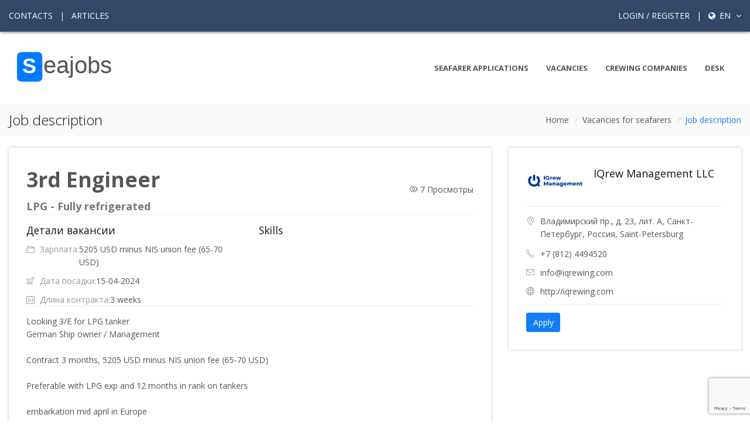

--- FILE ---
content_type: text/html; charset=UTF-8
request_url: https://www.seajobs.ru/en/vacancy/7692/3rd-engineer-lpg-fully-refrigerated
body_size: 9487
content:
<!DOCTYPE html>
<html lang="en">
<head>
<script async src="https://www.googletagmanager.com/gtag/js?id=G-W16ERJ78JN"></script>
<script>
  window.dataLayer = window.dataLayer || [];
  function gtag(){dataLayer.push(arguments);}
  gtag('js', new Date());
  gtag('config', 'G-W16ERJ78JN', {
    client_storage: 'none',
    anonymize_ip: true,
    allow_google_signals: false,
    allow_ad_personalization_signals: false
  });
</script>

    <!-- Title -->
    <title>Vacancy 3rd Engineer on vessel LPG - Fully refrigerated Работа в море, вакансии для моряков и крюинговые компании</title>
    <meta name="description" content="Вакансия для 3rd Engineer от компании IQrew Management LLC на судне LPG - Fully refrigerated, контракт 3 weeks, зарплата 5205 USD minus NIS union fee (65-70 USD)">

    <!-- Required Meta Tags Always Come First -->
    <meta charset="utf-8">
    <meta name="viewport" content="width=device-width, initial-scale=1, shrink-to-fit=no">
    <meta name="keywords" content="морские вакансии, работа для моряков, крюинговые компании, анкета моряка, морские документы, работа в море">
    <meta name="robots" content="index, follow">

    <meta http-equiv="x-ua-compatible" content="ie=edge">
        <meta name="csrf-token" content="Op6ZsKGMiFj8WbhRZkB9GWDgJP7abqXukjfQcXQz">

    <!-- Open Graph / Social Media Meta Tags -->
    <meta property="og:title" content="Vacancy 3rd Engineer on vessel LPG - Fully refrigerated">
    <meta property="og:description" content="Платформа для моряков и крюинговых компаний. Поиск работы в море, размещение анкет и вакансий.">
    <meta property="og:type" content="website">
    <meta property="og:url" content="https://www.seajobs.ru/en/vacancy/7692/3rd-engineer-lpg-fully-refrigerated">
    <meta property="og:image" content="https://www.seajobs.ru/images/seajobs-vacancy1.webp">



    <!-- Favicon -->
    <link rel="shortcut icon" href="../../../favicon.ico">
    <!-- Google Fonts -->
    <link rel="stylesheet" href="https://fonts.googleapis.com/css?family=Open+Sans:300,400,600,700">
    <!-- CSS Global Compulsory -->
    <link rel="stylesheet" href="https://www.seajobs.ru/unify/vendor/bootstrap/bootstrap.min.css?1">
    <link rel="stylesheet" href="https://www.seajobs.ru/unify/vendor/bootstrap/offcanvas.css">
    <!-- CSS Global Icons -->
    <link rel="stylesheet" href="https://www.seajobs.ru/unify/vendor/icon-awesome/css/font-awesome.min.css">
    <link rel="stylesheet" href="https://www.seajobs.ru/unify/vendor/icon-line/css/simple-line-icons.css">
    <link rel="stylesheet" href="https://www.seajobs.ru/unify/vendor/icon-etlinefont/style.css">
    <link rel="stylesheet" href="https://www.seajobs.ru/unify/vendor/icon-line-pro/style.css">
    <link rel="stylesheet" href="https://www.seajobs.ru/unify/vendor/icon-hs/style.css">
    <link rel="stylesheet" href="https://www.seajobs.ru/unify/vendor/dzsparallaxer/dzsparallaxer.css">
    
    
    <link rel="stylesheet" href="https://www.seajobs.ru/unify/vendor/animate.css">
    <link rel="stylesheet" href="https://www.seajobs.ru/unify/vendor/hamburgers/hamburgers.min.css">
    <link rel="stylesheet" href="https://www.seajobs.ru/unify/vendor/hs-megamenu/src/hs.megamenu.css">
    <link rel="stylesheet" href="https://www.seajobs.ru/unify/vendor/malihu-scrollbar/jquery.mCustomScrollbar.min.css">
    <link rel="stylesheet" href="https://www.seajobs.ru/unify/vendor/slick-carousel/slick/slick.css">
    <link rel="stylesheet" href="https://www.seajobs.ru/unify/vendor/fancybox/jquery.fancybox.css">
    <link rel="stylesheet" href="https://www.seajobs.ru/unify/vendor/chosen/chosen.css">
    
    <link rel="stylesheet" href="https://www.seajobs.ru/unify/vendor/custombox/custombox.min.css">

    
    <link rel="stylesheet" href="https://www.seajobs.ru/unify/css/unify-core.css">
    <link rel="stylesheet" href="https://www.seajobs.ru/unify/css/unify-components.css?12">
    <link rel="stylesheet" href="https://www.seajobs.ru/unify/css/unify-globals.css?1">
    

    
    <link rel="stylesheet" href="https://www.seajobs.ru/unify/css/custom.css?12_3">
        <style>
        :root {
            --primary-color: #314868;
            --secondary-color: #2d9add;
            --dark-color: #333;
            --light-color: #f8f9fa;
            --seajobs-bg: #314868;
        }

        body {
            display: flex;
            flex-direction: column;
            min-height: 100vh;
            scroll-behavior: smooth;
        }

        main {
            flex: 1 0 auto;
        }

        .g-bg-seajobs {
            background-color: var(--seajobs-bg) !important;
        }

   

        /* Header improvements */
        .navbar-brand img {
            height: 70px;
            transition: height 0.3s ease;
        }

        @media (max-width: 992px) {
            .navbar-brand img {
                height: 60px;
            }
        }

        /* Navigation improvements */
        .nav-item {
            position: relative;
        }

        .nav-item::after {
            content: '';
            position: absolute;
            width: 0;
            height: 2px;
            bottom: 0;
            left: 0;
            background-color: var(--secondary-color);
            transition: width 0.3s ease;
        }

        .nav-item:hover::after,
        .nav-item.active::after {
            width: 100%;
        }

        /* Footer improvements */
        .footer-link {
            display: block;
            padding: 0.5rem 0;
            color: rgba(255, 255, 255, 0.8);
            transition: color 0.3s ease, transform 0.3s ease;
        }

        .footer-link:hover {
            color: #fff;
            transform: translateX(5px);
            text-decoration: none;
        }

        /* Custom dropdown styling */
        .custom-dropdown {
            position: relative;
        }

        .dropdown-menu {
            border-radius: 0;
            border: none;
            box-shadow: 0 5px 15px rgba(0,0,0,0.1);
        }

        /* Better user menu */
        .user-menu-link {
            display: flex;
            align-items: center;
            padding: 0.5rem 1rem;
            color: rgba(255, 255, 255, 0.8);
            transition: background-color 0.3s, color 0.3s;
        }

        .user-menu-link:hover {
            background-color: rgba(255, 255, 255, 0.1);
            color: #fff;
            text-decoration: none;
        }

        .user-menu-link i {
            width: 20px;
            text-align: center;
            margin-right: 8px;
        }
    </style>
   
    
    
    
</head>

<body>
<main>
    <!-- Header -->
    <header id="js-header" class="u-header  u-header--toggle-section u-header--change-appearance">
        <!-- Top Bar -->
        <div class="u-header__section u-header__section--hidden u-header__section--dark g-bg-seajobs g-py-20" style="box-shadow: 0px 1px 5px 0px #7b7777;">
                    <div class="container">
                <div class="row flex-column flex-md-row align-items-center justify-content-between text-uppercase g-color-white g-font-size-14 g-mx-minus-15">
                    <!-- Responsive Toggle Button -->
                    <button class="g-hidden-md-up d-block btn btn-xs u-btn-primary g-brd-none g-line-height-1 mx-auto"
                            type="button" aria-controls="dropdown-megamenu" aria-expanded="false"
                            aria-label="Toggle navigation" data-toggle="collapse" data-target="#dropdown-megamenu">
              <span class="hamburger hamburger--slider">
            <span class="hamburger-box">
              <span class="hamburger-inner g-bg-white"></span>
              </span>
              </span>
                    </button>
                    <!-- End Responsive Toggle Button -->
                    <div class="col-auto g-px-15 w-100 g-width-auto--md">
                        <ul id="dropdown-megamenu"
                            class="d-md-block collapse list-inline g-line-height-1 g-mx-minus-4 mb-0">
                            <li class="d-block d-md-inline-block g-mx-4">
                                <a href="https://www.seajobs.ru/en/contacts" class="g-color-white g-color-primary--hover g-text-underline--none--hover">Contacts</a>
                            </li>
                            <li class="d-block g-hidden-md-down d-md-inline-block g-mx-4">|</li>
                            <li class="d-block d-md-inline-block g-mx-4">
                                <a href="https://www.seajobs.ru/en/articles_all" class="g-color-white g-color-primary--hover g-text-underline--none--hover">Articles</a>
                            </li>
                        </ul>
                    </div>

                    <div class="col-auto g-px-15">
                        <ul class="list-inline g-line-height-1 g-mt-minus-10 g-mx-minus-4 mb-0">
                                                        <li class="list-inline-item g-mx-4 g-mt-10">
                                <a href="https://www.seajobs.ru/en/login"
                                   class="g-color-white g-color-primary--hover g-text-underline--none--hover">Login / Register</a>
                            </li>
                            
                                            
                                                <li class="list-inline-item g-mx-4 g-mt-10">|</li>
                                            
                                            
                                          <li class="list-inline-item g-mx-4 g-mt-10">
                                
                                <a href="#!" id="languages-dropdown-invoker-2"
                                   class="g-color-white g-text-underline--none--hover"
                                   aria-controls="languages-dropdown-2" aria-haspopup="true" aria-expanded="false"
                                   data-dropdown-event="click" data-dropdown-target="#languages-dropdown-2"
                                   data-dropdown-type="css-animation" data-dropdown-duration="300"
                                   data-dropdown-hide-on-scroll="false" data-dropdown-animation-in="fadeIn"
                                   data-dropdown-animation-out="fadeOut">
                                            <i class="fa fa-globe g-font-size-14 g-mr-3"></i>
                                            en
                                   <i class="fa fa-angle-down g-ml-5"></i>
                                </a>
                                <ul id="languages-dropdown-2"
                                    class="list-unstyled g-pos-abs g-right-0 g-bg-seajobs g-width-160 g-pb-5 g-mt-13"
                                    aria-labelledby="languages-dropdown-invoker-2">

                                                                            <li>
                                            <a class="d-block g-color-white g-color-primary--hover g-text-underline--none--hover g-py-5 g-px-20"
                                               hreflang="en"
                                               href="http://www.seajobs.ru/en/vacancy/7692/3rd-engineer-lpg-fully-refrigerated">
                                                English
                                            </a>
                                        </li>
                                                                            <li>
                                            <a class="d-block g-color-white g-color-primary--hover g-text-underline--none--hover g-py-5 g-px-20"
                                               hreflang="ru"
                                               href="http://www.seajobs.ru/ru/vacancy/7692/3rd-engineer-lpg-fully-refrigerated">
                                                русский
                                            </a>
                                        </li>
                                                                    </ul>
                            </li>            
                                            
                        </ul>
                    </div>
                </div>
            </div>
        </div>
        <!-- End Top Bar -->

        <div class="u-header__section u-header__section--light g-bg-white-opacity-0_9 g-py-10"
             data-header-fix-moment-exclude="g-bg-white-opacity-0_9 g-py-10"
             data-header-fix-moment-classes="g-bg-white u-shadow-v18 g-py-0">
            <nav class="navbar navbar-expand-lg">
                <div class="container">
                    <!-- Responsive Toggle Button -->
                    <button class="navbar-toggler navbar-toggler-right btn g-line-height-1 g-brd-none g-pa-0 g-pos-abs g-top-3 g-right-0"
                            type="button" aria-label="Toggle navigation" aria-expanded="false" aria-controls="navBar"
                            data-toggle="collapse" data-target="#navBar">
              <span class="hamburger hamburger--slider">
            <span class="hamburger-box">
              <span class="hamburger-inner"></span>
              </span>
              </span>
                    </button>
        
                        <a href="https://www.seajobs.ru/en">
                            <img style="height:90px"  src="https://www.seajobs.ru/unify/img/logo/sj.svg?667" alt="Image Description">
                        </a>

                    </a>
                    <!-- End Logo -->

                    <!-- Navigation -->
                    <div class="collapse navbar-collapse align-items-center flex-sm-row" id="navBar">
                        <ul class="navbar-nav text-uppercase g-font-weight-700 ml-auto">
                            <li class="nav-item g-mx-15--lg ">
                                <a href="https://www.seajobs.ru/en/applications" class="nav-link px-0">
                                    Seafarer Applications
                                </a>
                            </li>
                            <li class="nav-item g-mx-15--lg ">
                                <a href="https://www.seajobs.ru/en/job" class="nav-link px-0">
                                    Vacancies
                                </a>
                            </li>
                            <li class="nav-item g-mx-15--lg ">
                                <a href="https://www.seajobs.ru/en/companies" class="nav-link px-0">
                                    Crewing companies
                                </a>
                            </li>
                            <li class="nav-item g-mx-15--lg ">
                                <a href="https://www.seajobs.ru/en/desk" class="nav-link px-0">
                                    Desk
                                </a>
                            </li>
                        </ul>
                    </div>
                    <!-- End Navigation -->
                </div>
            </nav>
        </div>
    </header>
    <!-- End Header -->


    <!-- Page Title -->
    <section class="g-bg-secondary g-py-10">
        <div class="container">

            <div class="d-sm-flex text-center">
                <div class="align-self-center">
                    <h2 class="h3 g-color-gray-dark-v1 g-font-weight-300 w-100 g-mb-10 g-mb-0--md">Job description</h2>
                </div>

                <div class="align-self-center ml-auto">
                    <ul class="u-list-inline">
                        <li class="list-inline-item g-mr-5">
                            <a class="u-link-v5 g-color-main" href="https://www.seajobs.ru/en">Home</a>
                            <i class="g-color-gray-light-v2 g-ml-5">/</i>
                        </li>
                        <li class="list-inline-item g-mr-5">
                            <a class="u-link-v5 g-color-main" href="                            https://www.seajobs.ru/en/vacancies
                            ">Vacancies for seafarers</a>
                            <i class="g-color-gray-light-v2 g-ml-5">/</i>



                        </li>
                        <li class="list-inline-item g-color-primary">
                            <span>Job description</span>
                        </li>
                    </ul>
                </div>
            </div>
        </div>
    </section>
    <!-- Page Title -->

    <!-- Jobs Description -->
    <section class="g-py-20">
        <div class="container">
            <div class="row">
                <!-- Content -->
                <div class="col-lg-8 g-mb-30 g-mb-0--lg">
                    <article class="u-shadow-v11 rounded g-pa-30">
                        <!-- Content Header -->
                        <div class="row">
                            <div class="col-md-9 g-mb-30 g-mb-0--md">
                                <div class="media">

                                    <div class="media-body">
                      <span class="d-block g-mb-3 ">
                          <h1 class="g-font-weight-700">3rd Engineer</h1>
                        </span>
                                        <span class="g-font-size-18 g-color-gray-dark-v4 g-mr-16 g-font-weight-700">
                           LPG - Fully refrigerated
                        </span>
                         
                                    </div>
                                </div>
                            </div>

                            <div class="col-md-3 align-self-center text-md-right">

                                <i class="icon-eye"></i> 7 Просмотры

                            </div>
                        </div>
                        <!-- End Content Header -->

                        <hr class="g-brd-gray-light-v4">

                        <!-- Offer Details & Skills -->
                        <div class="row">
                            <!-- Offer Details -->
                            <div class="col-lg g-mb-30 g-mb-0--lg">
                                <h3 class="h5 g-color-gray-dark-v1 g-mb-10">Детали вакансии</h3>
                                <ul class="list-unstyled mb-0">
                                    <li class="media g-mb-10">
                      <span class="d-block g-color-gray-dark-v5">
                          <i class="icon-wallet g-pos-rel g-top-1 g-mr-5"></i> Зарплата: 
                        </span>
                                        <span class="media-body">5205 USD minus NIS union fee (65-70 USD)</span>
                                    </li>
                                    <li class="media g-mb-10">
                      <span class="d-block g-color-gray-dark-v5">
                          <i class="icon-plane g-pos-rel g-top-1 g-mr-5"></i> Дата посадки: 
                        </span>
                                        <span class="media-body"> 15-04-2024</span>
                                    </li>
                                    <li class="media">
                      <span class="d-block g-color-gray-dark-v5">
                          <i class="icon-calendar g-pos-rel g-top-1 g-mr-5"></i> Длина контракта: 
                        </span>
                                        <span class="media-body"> 3 weeks</span>
                                    </li>
                                </ul>
                            </div>
                            <!-- End Offer Details -->
                            <!-- Skills -->
                            <div class="col-lg">
                                <h3 class="h5 g-color-gray-dark-v1 g-mb-10">Skills</h3>
                                <ul class="list-inline mb-0">
                                                                                                        </ul>
                            </div>
                            <!-- End Skills -->
                        </div>
                        <!-- End Offer Details & Skills -->

                        <hr class="g-brd-gray-light-v4">

                        <!-- Your Tasks -->
                        <!-- Jobs Description -->
                        <p>Looking 3/E for LPG tanker <br />
German Ship owner / Management <br />
<br />
Contract 3 months, 5205 USD minus NIS union fee (65-70 USD)<br />
 <br />
Preferable with LPG exp and 12 months in rank on tankers <br />
 <br />
embarkation mid april in Europe<br />
 <br />
+79219613328 Petr Whatsapp</p>
                        <!-- End Jobs Description -->


                        <!-- End Your Tasks -->
                        <hr class="g-brd-gray-light-v4">



                        <h3 class="h5 g-color-gray-dark-v1 g-mb-10">Детали судна</h3>


                        <div class="row">
                            <div class="col-lg">




                                <ul class="list-unstyled g-mb-12 g-mb-0--md">
                                    <li class="d-flex align-items-center g-mb-12">
                                                                                Type: LPG - Fully refrigerated
                                        
                                    </li>
                                    <li class="d-flex align-items-center g-mb-12">
                                        YOB: 2016
                                    </li>

                                </ul>

                            </div>

                            <div class="col-lg">


                                <ul class="list-unstyled g-mb-12 g-mb-0--md">

                                    <li class="d-flex align-items-center g-mb-12">
                                        DWT: 18547
                                    </li>
                                    <li class="d-flex align-items-center g-mb-12">
                                                                                Engine: MAN-BW ME , 7170 kwt
                                                                            </li>

                                </ul>

                            </div>

                        </div>


                    </article>
                </div>
                <!-- End Content -->

                <!-- Sidebar -->
                <div class="col-lg-4">
                    <aside class="u-shadow-v11 rounded g-pa-30">
                        <!-- Content Header -->
                        <div class="media g-mb-20">
                            <div class=" align-self-center g-mt-3 g-mr-15">
                                                            <img width="100px" src="https://www.seajobs.ru/storage/company_logo/uM3PBLNLMtqRIc9NseEPTlB54e8B1KxUbEq.jpg" alt="Image Description">
                                                        </div>
                            <div class="media-body">
                  <span class="d-block">
                      <a class="u-link-v5 g-font-size-18 g-color-gray-dark-v1 g-color-primary--hover" href="https://www.seajobs.ru/en/company/834/iqrew-management-llc">IQrew Management LLC</a>
                    </span>
                                <span class="js-rating d-inline-block small g-color-primary g-mr-15" data-rating="4.5"></span>
                                
                            </div>
                        </div>
                        <!-- End Content Header -->

                        <!-- Google Map -->

                        <!-- End Google Map -->

                        <hr class="g-brd-gray-light-v4">

                        <!-- Contacts -->
                        <ul class="list-unstyled mb-0">
                            <li class="d-flex align-items-baseline g-mb-12">
                                <i class="icon-location-pin g-color-gray-dark-v5 g-mr-10"></i>
                                <span>Владимирский пр., д. 23, лит. А, Санкт-Петербург, Россия, Saint-Petersburg</span>
                            </li>
                            <li class="d-flex align-items-baseline g-mb-10">
                                <i class="icon-phone g-color-gray-dark-v5 g-mr-10"></i>
                                <span>+7 (812) 4494520</span>
                            </li>
                            <li class="d-flex align-items-baseline g-mb-10">
                                <i class="icon-envelope g-color-gray-dark-v5 g-mr-10"></i>
                                <a class="u-link-v5 g-color-main g-color-primary--hover" href="mailto:info@htmlstream.com">info@iqrewing.com</a>
                            </li>
                            <li class="d-flex align-items-baseline g-mb-10">
                                <i class="icon-globe g-color-gray-dark-v5 g-mr-10"></i>
                                                               <a class="u-link-v5 g-color-main g-color-primary--hover" rel="noopener noreferrer nofollow" href="http://iqrewing.com">http://iqrewing.com</a>
                                                        </li>
                        </ul>


                        <hr class="g-brd-gray-light-v4">
                      
                        <a class="btn u-btn-primary" href="#modal1" data-modal-target="#modal1" data-modal-effect="fadein">Apply</a>

                        

                    </aside>



                </div>
                <!-- Sidebar -->
            </div>
        </div>
    </section>
    <!-- End Jobs Description -->

    <hr class="g-brd-gray-light-v4 my-0">

    <!-- Recent Jobs -->
    <section class="g-py-20">
        <div class="container">
            <header class="text-center g-width-60x--md mx-auto g-mb-50">
                <h2 class="h1 g-color-gray-dark-v1 g-font-weight-300">Popular vacancies</h2>
            </header>

            <div class="row g-mb-30">

               

                    <div class="col-lg-4 g-mb-30 g-mb-0--lg">
                        <!-- Recent Jobs -->
                        <article class="g-pa-25 u-shadow-v11 rounded">
                            <h2 class="h4 g-mb-15">
                                <a class="u-link-v5 g-color-gray-dark-v1 g-color-primary--hover" href="https://www.seajobs.ru/en/vacancy/13924/3rd-engineer-crude-oil-tanker">
                                    3rd Engineer</a>
                            </h2>

                            <span class="g-mb-15 g-color-gray-dark-v5">SEVMAR MA</span>

                            <ul class="list-inline d-flex justify-content-between g-mb-15">
                                <li class="list-inline-item g-mr-20">
                                  <span class="u-link-v5 g-color-main g-color-primary--hover" >Crude Oil Tanker</span>
                                </li>
                                <li class="list-inline-item">
                                    <span class="js-rating d-block g-color-primary" data-rating="5"></span>
                                </li>
                            </ul>

                            

                            <ul class="list-unstyled">
                                <li class="media g-mb-10">
                  <span class="d-block g-color-gray-dark-v5 g-width-110">
                      <i class="icon-wallet g-pos-rel g-top-1 g-mr-5"></i> Salary:
                    </span>
                                    <span class="media-body">4200-5000</span>
                                </li>
                                <li class="media g-mb-10">
                  <span class="d-block g-color-gray-dark-v5 g-width-110">
                      <i class="icon-calendar g-pos-rel g-top-1 g-mr-5"></i> Joining:
                    </span>
                                    <span class="media-body">16-02-2026</span>
                                </li>
                                <li class="media g-mb-10">
                  <span class="d-block g-color-gray-dark-v5 g-width-110">
                      <i class="icon-user g-pos-rel g-top-1 g-mr-5"></i> Skills:
                    </span>
                                    <span class="media-body"></span>
                                </li>

                            </ul>

                            <hr class="g-brd-gray-light-v4">

                            <ul class="list-inline d-flex justify-content-between mb-0">
                                <li class="list-inline-item">
                                    <span class="u-tags-v1 g-font-size-12 g-color-main g-brd-around g-brd-gray-light-v3 g-bg-gray-dark-v2--hover g-brd-gray-dark-v2--hover g-color-white--hover rounded g-py-3 g-px-8" >

                                         6     months                                     </span>
                                </li>
                                <li class="list-inline-item">
                                    <a href="https://www.seajobs.ru/en/vacancy/13924/3rd-engineer-crude-oil-tanker">See Details</a>
                                </li>
                            </ul>
                        </article>
                        <!-- End Recent Jobs -->
                    </div>


                

                    <div class="col-lg-4 g-mb-30 g-mb-0--lg">
                        <!-- Recent Jobs -->
                        <article class="g-pa-25 u-shadow-v11 rounded">
                            <h2 class="h4 g-mb-15">
                                <a class="u-link-v5 g-color-gray-dark-v1 g-color-primary--hover" href="https://www.seajobs.ru/en/vacancy/13909/3rd-engineer-chemical-tanker">
                                    3rd Engineer</a>
                            </h2>

                            <span class="g-mb-15 g-color-gray-dark-v5">&quot;NOVO CREWING &amp; CO.&quot; LLC</span>

                            <ul class="list-inline d-flex justify-content-between g-mb-15">
                                <li class="list-inline-item g-mr-20">
                                  <span class="u-link-v5 g-color-main g-color-primary--hover" >Chemical tanker</span>
                                </li>
                                <li class="list-inline-item">
                                    <span class="js-rating d-block g-color-primary" data-rating="5"></span>
                                </li>
                            </ul>

                            

                            <ul class="list-unstyled">
                                <li class="media g-mb-10">
                  <span class="d-block g-color-gray-dark-v5 g-width-110">
                      <i class="icon-wallet g-pos-rel g-top-1 g-mr-5"></i> Salary:
                    </span>
                                    <span class="media-body">5250</span>
                                </li>
                                <li class="media g-mb-10">
                  <span class="d-block g-color-gray-dark-v5 g-width-110">
                      <i class="icon-calendar g-pos-rel g-top-1 g-mr-5"></i> Joining:
                    </span>
                                    <span class="media-body">04-03-2026</span>
                                </li>
                                <li class="media g-mb-10">
                  <span class="d-block g-color-gray-dark-v5 g-width-110">
                      <i class="icon-user g-pos-rel g-top-1 g-mr-5"></i> Skills:
                    </span>
                                    <span class="media-body"></span>
                                </li>

                            </ul>

                            <hr class="g-brd-gray-light-v4">

                            <ul class="list-inline d-flex justify-content-between mb-0">
                                <li class="list-inline-item">
                                    <span class="u-tags-v1 g-font-size-12 g-color-main g-brd-around g-brd-gray-light-v3 g-bg-gray-dark-v2--hover g-brd-gray-dark-v2--hover g-color-white--hover rounded g-py-3 g-px-8" >

                                         4     months                                     </span>
                                </li>
                                <li class="list-inline-item">
                                    <a href="https://www.seajobs.ru/en/vacancy/13909/3rd-engineer-chemical-tanker">See Details</a>
                                </li>
                            </ul>
                        </article>
                        <!-- End Recent Jobs -->
                    </div>


                

                    <div class="col-lg-4 g-mb-30 g-mb-0--lg">
                        <!-- Recent Jobs -->
                        <article class="g-pa-25 u-shadow-v11 rounded">
                            <h2 class="h4 g-mb-15">
                                <a class="u-link-v5 g-color-gray-dark-v1 g-color-primary--hover" href="https://www.seajobs.ru/en/vacancy/13858/3rd-engineer-container-ship">
                                    3rd Engineer</a>
                            </h2>

                            <span class="g-mb-15 g-color-gray-dark-v5">IQrew Management LLC</span>

                            <ul class="list-inline d-flex justify-content-between g-mb-15">
                                <li class="list-inline-item g-mr-20">
                                  <span class="u-link-v5 g-color-main g-color-primary--hover" >Container Ship</span>
                                </li>
                                <li class="list-inline-item">
                                    <span class="js-rating d-block g-color-primary" data-rating="5"></span>
                                </li>
                            </ul>

                            

                            <ul class="list-unstyled">
                                <li class="media g-mb-10">
                  <span class="d-block g-color-gray-dark-v5 g-width-110">
                      <i class="icon-wallet g-pos-rel g-top-1 g-mr-5"></i> Salary:
                    </span>
                                    <span class="media-body">3800 USD (Negotiable)</span>
                                </li>
                                <li class="media g-mb-10">
                  <span class="d-block g-color-gray-dark-v5 g-width-110">
                      <i class="icon-calendar g-pos-rel g-top-1 g-mr-5"></i> Joining:
                    </span>
                                    <span class="media-body">01-03-2026</span>
                                </li>
                                <li class="media g-mb-10">
                  <span class="d-block g-color-gray-dark-v5 g-width-110">
                      <i class="icon-user g-pos-rel g-top-1 g-mr-5"></i> Skills:
                    </span>
                                    <span class="media-body"></span>
                                </li>

                            </ul>

                            <hr class="g-brd-gray-light-v4">

                            <ul class="list-inline d-flex justify-content-between mb-0">
                                <li class="list-inline-item">
                                    <span class="u-tags-v1 g-font-size-12 g-color-main g-brd-around g-brd-gray-light-v3 g-bg-gray-dark-v2--hover g-brd-gray-dark-v2--hover g-color-white--hover rounded g-py-3 g-px-8" >

                                         5     months                                     </span>
                                </li>
                                <li class="list-inline-item">
                                    <a href="https://www.seajobs.ru/en/vacancy/13858/3rd-engineer-container-ship">See Details</a>
                                </li>
                            </ul>
                        </article>
                        <!-- End Recent Jobs -->
                    </div>


                


            </div>

            <div class="text-center">
                <a class="btn btn-xl u-btn-outline-primary text-uppercase g-font-weight-600 g-font-size-12" href="https://www.seajobs.ru/en/vacancies?rank=9">View more jobs</a>
            </div>
        </div>
    </section>
    <!-- End Recent Jobs -->

    <div id="modal1" class="text-left g-width-600 g-bg-white g-overflow-y-auto g-pa-20 g-pt-20" style="display: none;">
        <button type="button" class="close" onclick="Custombox.modal.close();">
            <i class="hs-icon hs-icon-close"></i>
        </button>
        <h4 class="g-mb-20">Apply for vacancy</h4>


        <div class="alert alert-danger cv-errors" style="display: none"></div>

        <form method="POST" action="https://www.seajobs.ru/vacancy/apply/7692" accept-charset="UTF-8" id="vacancyForm" enctype="multipart/form-data"><input name="_token" type="hidden" value="Op6ZsKGMiFj8WbhRZkB9GWDgJP7abqXukjfQcXQz">

        <input name="vacancy_id" type="hidden" value="7692">
        <input name="vacancy_subject" type="hidden" value="3rd Engineer for Yara Sela">

        <div class="row">

            <div class="col">

                <div class="form-group g-pos-rel g-mb-20">
                    <label for="name" class="g-mb-10">Name</label>
                    <input class="form-control rounded-0 form-control-md g-py-15 g-px-15 mb-3" placeholder="Name" required name="name" type="text" id="name">

                </div>

            </div>

        </div>

        <div class="row">

            <div class="col">

                <div class="form-group g-pos-rel g-mb-20">
                    <label for="surname" class="g-mb-10">Surname</label>
                    <input class="form-control rounded-0 form-control-md g-py-15 g-px-15 mb-3" placeholder="Surname" required name="surname" type="text" id="surname">

                </div>

            </div>

        </div>

        <div class="row">

            <div class="col">

                <div class="form-group g-pos-rel g-mb-20">
                    <label for="email" class="g-mb-10">E-mail</label>
                    <input class="form-control rounded-0 form-control-md g-py-15 g-px-15 mb-3" placeholder="E-mail" required name="email" type="email" id="email">

                </div>

            </div>

        </div>

        <div class="row">

            <div class="col">

                <div class="form-group g-pos-rel g-mb-20">
                    <label for="phone" class="g-mb-10">Mobile phone</label>
                    <input class="form-control rounded-0 form-control-md g-py-15 g-px-15 mb-3" placeholder="phone" required name="phone" type="text" id="phone">

                </div>

            </div>

        </div>
        <div class="form-group">
            <input name="cvfile" id="cvFile" type="file">
        </div>
        <input id="token" type="hidden" name="token">
        

        

        <button type="submit" class="btn btn-md u-btn-primary g-width-170 g-mr-10 g-mb-15">
         <span class="apply_normal">Отправить</span>
           <span  class="apply_loading" style="display: none">
            <i class="fa fa-spinner fa-spin"></i>
            <span class="sr-only">Loading...</span>
           </span>
        </button>
  <p>Нажимая кнопку Отправить вы подтверждаете свое согласие с <a target="_blank" href="https://seajobs.ru/ru/terms">условиями использования сайта.</a>        
        </p>


        </form>

    </div>
    <div id="modal3" class="text-left g-width-600 g-bg-white g-overflow-y-auto g-pa-20 g-pt-20" style="display: none;">
        <button type="button" class="close" onclick="Custombox.modal.close();">
            <i class="hs-icon hs-icon-close"></i>
        </button>
        <h4 class="g-mb-20">Вы хотите отправить анкету на эту вакансию? </h4>
        <div class="alert alert-danger cv-reg-errors" style="display: none"></div>
        <button class="btn btn-primary apply_vacancy_loggedin" data-vacancyid="7692">Отправить</button>
  




    </div>
    <div id="modal2" class="text-left g-max-width-600 g-bg-white g-overflow-y-auto g-pa-20" style="display: none;">
        <button type="button" class="close" onclick="Custombox.modal.close();">
            <i class="hs-icon hs-icon-close"></i>
        </button>
        <h4 class="g-mb-20">Анкета отправлена</h4>
        <p>Ваша анкета успешно отправлена</p>
    </div>



<!-- Footer -->
    <div id="contacts-section" class="g-bg-black-opacity-0_9 g-color-white-opacity-0_8 g-py-60">
        <div class="container">
            <div class="row">
                <!-- Footer Content -->
                <div class="col-lg-3 col-md-6 g-mb-40 g-mb-0--lg">
                    <div class="u-heading-v2-3--bottom g-brd-white-opacity-0_8 g-mb-20">
                        <h2 class="u-heading-v2__title h6 text-uppercase mb-0">О сайте</h2>
                    </div>
                    <p>Информационный сайт для моряков и крюинговых компаний. Работа и вакансии в море.</p>
                </div>
                <!-- End Footer Content -->


                <!-- Footer Content -->
                <div class="col-lg-3 col-md-6 g-mb-40 g-mb-0--lg">

                </div>
                <!-- End Footer Content -->

                <!-- Footer Content -->
                <div class="col-lg-3 col-md-6 g-mb-40 g-mb-0--lg">
                    <div class="u-heading-v2-3--bottom g-brd-white-opacity-0_8 g-mb-20">
                        <h2 class="u-heading-v2__title h6 text-uppercase mb-0">Полезные ссылки</h2>
                    </div>

                    <nav class="text-uppercase1">
                        <ul class="list-unstyled g-mt-minus-10 mb-0">
                            <li class="g-pos-rel g-brd-bottom g-brd-white-opacity-0_1 g-py-10">
                                <h4 class="h6 g-pr-20 mb-0">
                                    <a class="g-color-white-opacity-0_8 g-color-white--hover" href="https://www.seajobs.ru/en/about">О сайте</a>
                                    <i class="fa fa-angle-right g-absolute-centered--y g-right-0"></i>
                                </h4>
                            </li>
                            <li class="g-pos-rel g-brd-bottom g-brd-white-opacity-0_1 g-py-10">
                                <h4 class="h6 g-pr-20 mb-0">
                                    <a class="g-color-white-opacity-0_8 g-color-white--hover" href="https://www.seajobs.ru/en/applications">Анкеты моряков</a>
                                    <i class="fa fa-angle-right g-absolute-centered--y g-right-0"></i>
                                </h4>
                            </li>
                            <li class="g-pos-rel g-brd-bottom g-brd-white-opacity-0_1 g-py-10">
                                <h4 class="h6 g-pr-20 mb-0">
                                    <a class="g-color-white-opacity-0_8 g-color-white--hover" href="https://www.seajobs.ru/en/job">Вакансии для моряков</a>
                                    <i class="fa fa-angle-right g-absolute-centered--y g-right-0"></i>
                                </h4>
                            </li>
                   
                            <li class="g-pos-rel g-brd-bottom g-brd-white-opacity-0_1 g-py-10">
                                <h4 class="h6 g-pr-20 mb-0">
                                    <a class="g-color-white-opacity-0_8 g-color-white--hover" href="https://www.seajobs.ru/en/contacts">Связь с нами</a>
                                    <i class="fa fa-angle-right g-absolute-centered--y g-right-0"></i>
                                </h4>
                            </li>
                 
                        
                        </ul>
                    </nav>
                </div>
            </div>
        </div>
    </div>
    <!-- End Footer -->

    <!-- Copyright Footer -->
    <footer class="g-bg-gray-dark-v1 g-color-white-opacity-0_8 g-py-20">
        <div class="container">
            <div class="row">
                <div class="col-md-8 text-center text-md-left g-mb-10 g-mb-0--md">
                    <div class="d-lg-flex">
                    
                        <ul class="u-list-inline">
                            <li class="list-inline-item">
                                <a class="g-color-white-opacity-0_8 g-color-white--hover" href="https://www.seajobs.ru/en/terms">Terms</a>
                            </li>
                                    <li class="list-inline-item">
                                <span>|</span>
                            </li>
                                
                               <li class="list-inline-item">
                                <a class="g-color-white-opacity-0_8 g-color-white--hover" target="_blank" href="https://www.seajobs.ru/en/policy">Политика конфиденциальности</a>
                            </li>  
                             
                         
                            <li class="list-inline-item">
                                <span>|</span>
                            </li>

                            <li class="list-inline-item">
                                <a class="g-color-white-opacity-0_8 g-color-white--hover" href="https://www.seajobs.ru/en/contacts">Форма обратной связи</a>
                            </li>
                        </ul>
                    </div>
                </div>

            </div>
        </div>
    </footer>
    <!-- End Copyright Footer -->
    <a class="js-go-to u-go-to-v1" href="#!" data-type="fixed" data-position='{
     "bottom": 15,
     "right": 15
   }' data-offset-top="400" data-compensation="#js-header" data-show-effect="zoomIn">
        <i class="hs-icon hs-icon-arrow-top"></i>
    </a>
</main>

<!-- JS Global Compulsory -->
<script src="https://www.seajobs.ru/js/app.js?3"></script>
<script src="https://www.seajobs.ru/unify/vendor/jquery-migrate/jquery-migrate.min.js"></script>
<script src="https://www.seajobs.ru/unify/vendor/popper.min.js"></script>
<script src="https://www.seajobs.ru/unify/vendor/bootstrap/bootstrap.min.js?kl"></script>
<script src="https://www.seajobs.ru/unify/vendor/bootstrap/offcanvas.js"></script>
<script src="https://www.seajobs.ru/unify/vendor/js.cookie.js"></script>
    <script src="https://www.seajobs.ru/unify/vendor/jquery-validation/dist/jquery.validate.min.js"></script>
    <script src="https://www.seajobs.ru/unify/vendor/jquery-validation/dist/additional-methods.min.js"></script>

<!-- JS Implementing Plugins -->
<script src="https://www.seajobs.ru/unify/vendor/hs-megamenu/src/hs.megamenu.js"></script>
<script src="https://www.seajobs.ru/unify/vendor/dzsparallaxer/dzsparallaxer.js"></script>
<script src="https://www.seajobs.ru/unify/vendor/chosen/chosen.jquery.js"></script>
<script src="https://www.seajobs.ru/unify/vendor/fancybox/jquery.fancybox.min.js"></script>
<script  src="https://www.seajobs.ru/unify/vendor/slick-carousel/slick/slick.js"></script>
<!-- JS Unify -->
<script src="https://www.seajobs.ru/unify/js/hs.core.js?u"></script>
<script src="https://www.seajobs.ru/unify/js/components/hs.header.js"></script>
<script src="https://www.seajobs.ru/unify/js/helpers/hs.hamburgers.js"></script>
<script src="https://www.seajobs.ru/unify/js/components/hs.dropdown.js"></script>
<script src="https://www.seajobs.ru/unify/js/components/hs.scrollbar.js"></script>
<script src="https://www.seajobs.ru/unify/js/components/hs.popup.js"></script>
<script src="https://www.seajobs.ru/unify/js/components/hs.carousel.js"></script>
<script src="https://www.seajobs.ru/unify/js/components/hs.go-to.js"></script>
<script src="https://www.seajobs.ru/unify/js/components/hs.select.js?56"></script>
    <script src="https://www.seajobs.ru/unify/vendor/custombox/custombox.min.js"></script>
    <script src="https://www.seajobs.ru/unify/js/components/hs.modal-window.js?5sdfdsf6"></script>
    <script src='https://www.google.com/recaptcha/api.js?render=6Lf8r3YaAAAAAKEhVKr7cDLnVdwIHqMOHqwrF1ad'></script>
    <script>
        grecaptcha.ready(function() {
            grecaptcha.execute('6Lf8r3YaAAAAAKEhVKr7cDLnVdwIHqMOHqwrF1ad', {action: 'submit'}).then(function(token) {
                document.getElementById('token').value = token
            });
        });
    </script>

    <script >


        $.validator.addMethod('filesize', function (value, element, param) {
            return this.optional(element) || (element.files[0].size <= param)
        }, 'The following form allows to upload PDF,DOC,DOCX,XLS,XLSX formats which is smaller than 2 MB in size');

        jQuery(function ($) {





            $.ajaxSetup({
                headers: {
                    'X-CSRF-TOKEN': $('meta[name="csrf-token"]').attr('content')
                }
            });



            $('.apply_vacancy_loggedin').on('click', function() {

                _this = $(this);
                cverror = $('.cv-reg-errors');

                $.ajax({
                    url: '/getcvregistered', // Url to which the request is send
                    type: "POST",             // Type of request to be send, called as method
                    data: {vacancy_id:_this.data('vacancyid')}, // Data sent to server, a set of key/value pairs (i.e. form fields and values)
                    success: function (data)   // A function to be called if request succeeds
                    {

                        Custombox.modal.close();
                        var modal = new Custombox.modal({
                            content: {
                                effect: 'fadein',
                                target: '#modal2'
                            }
                        });

                        modal.open();

                    }
                    ,
                    error: function (xhr) {
                        cverror.empty().show();

                        if(xhr)
                        {
                            $.each(xhr.responseJSON.error, function (index, article) {

                                cverror.append( "<p>"+ article+"</p>" );

                            });
                        }
                        else
                        {
                            cverror.append( "<p>Error</p>" );
                        }


                    }



                });


            });





            var validator =  $( "#vacancyForm" ).validate({
                rules: {
                    cvfile: {
                        required: true,
                        extension: "pdf,doc,docx,xls,xlsx",
                        accept: "application/vnd.openxmlformats,application/octet-stream,application/pdf,application/msword,application/vnd.openxmlformats-officedocument.wordprocessingml.document,application/vnd.ms-excel,application/vnd.openxmlformats-officedocument.spreadsheetml.sheet",
                        filesize: 2097152
                    }
                },
                submitHandler: function(form) {
                    $(':input[type="submit"]').prop('disabled', true);
                    $('.apply_normal').hide();
                    $('.apply_loading').show();
//                    $(form).ajaxSubmit();
                    var f = form;

                    cverror = $('.cv-errors');

                    $.ajax({
                        url: '/getcv', // Url to which the request is send
                        type: "POST",             // Type of request to be send, called as method
                        data: new FormData(form), // Data sent to server, a set of key/value pairs (i.e. form fields and values)
                        contentType: false,       // The content type used when sending data to the server.
                        cache: false,             // To unable request pages to be cached
                        processData: false,        // To send DOMDocument or non processed data file it is set to false
                        success: function (data)   // A function to be called if request succeeds
                        {
                            $(':input[type="submit"]').prop('disabled', false);
                            f.reset();
                            cverror.hide().empty();
                            Custombox.modal.close();

                            var modal = new Custombox.modal({
                                content: {
                                    effect: 'fadein',
                                    target: '#modal2'
                                }
                            });

                            modal.open();


                        }
                        ,
                        error: function (xhr) {
                            $(':input[type="submit"]').prop('disabled', false);
                            cverror.empty().show();


                        if(xhr)
                        {
                            $.each(xhr.responseJSON.error, function (index, article) {

                                cverror.append( "<p>"+ article+"</p>" );

                            });
                        }
                        else
                        {
                            cverror.append( "<p>Error</p>" );
                        }


                        }

                    });


                }
            });

            document.addEventListener('custombox:overlay:close', function() {
                $('.apply_normal').show();
                $('.apply_loading').hide();
                $('#vacancyForm')[0].reset();
                $("input.error").removeClass("error");
                validator.resetForm();
            });


            // initialization of popups
            $.HSCore.components.HSModalWindow.init('[data-modal-target]');

        });
    </script>


<!-- JS Custom -->
<script src="https://www.seajobs.ru/unify/js/custom.js"></script>

<script>

    $(document).on('ready', function () {
        // initialization of go to
        $.HSCore.components.HSGoTo.init('.js-go-to');
        // initialization of carousel
        $.HSCore.components.HSCarousel.init('.js-carousel');

        // initialization of HSDropdown component
        $.HSCore.components.HSDropdown.init($('[data-dropdown-target]'));

        // initialization of HSScrollBar component
        $.HSCore.components.HSScrollBar.init($('.js-scrollbar'));
        $.HSCore.components.HSSelect.init($('.js-custom-select'), {
            disable_search:false

        });

        // initialization of popups
        $.HSCore.components.HSPopup.init('.js-fancybox');
    });

    $(window).on('load', function () {
        // initialization of header
        $.HSCore.components.HSHeader.init($('#js-header'));
        $.HSCore.helpers.HSHamburgers.init('.hamburger');

        // initialization of HSMegaMenu component
        $('#dropdown-megamenu').HSMegaMenu({
            event: 'hover',
            pageContainer: $('.container'),
            breakpoint: 767
        });
    });
</script>

</body>
</html>


--- FILE ---
content_type: text/html; charset=utf-8
request_url: https://www.google.com/recaptcha/api2/anchor?ar=1&k=6Lf8r3YaAAAAAKEhVKr7cDLnVdwIHqMOHqwrF1ad&co=aHR0cHM6Ly93d3cuc2Vham9icy5ydTo0NDM.&hl=en&v=PoyoqOPhxBO7pBk68S4YbpHZ&size=invisible&anchor-ms=20000&execute-ms=30000&cb=hdpoem7cneql
body_size: 48774
content:
<!DOCTYPE HTML><html dir="ltr" lang="en"><head><meta http-equiv="Content-Type" content="text/html; charset=UTF-8">
<meta http-equiv="X-UA-Compatible" content="IE=edge">
<title>reCAPTCHA</title>
<style type="text/css">
/* cyrillic-ext */
@font-face {
  font-family: 'Roboto';
  font-style: normal;
  font-weight: 400;
  font-stretch: 100%;
  src: url(//fonts.gstatic.com/s/roboto/v48/KFO7CnqEu92Fr1ME7kSn66aGLdTylUAMa3GUBHMdazTgWw.woff2) format('woff2');
  unicode-range: U+0460-052F, U+1C80-1C8A, U+20B4, U+2DE0-2DFF, U+A640-A69F, U+FE2E-FE2F;
}
/* cyrillic */
@font-face {
  font-family: 'Roboto';
  font-style: normal;
  font-weight: 400;
  font-stretch: 100%;
  src: url(//fonts.gstatic.com/s/roboto/v48/KFO7CnqEu92Fr1ME7kSn66aGLdTylUAMa3iUBHMdazTgWw.woff2) format('woff2');
  unicode-range: U+0301, U+0400-045F, U+0490-0491, U+04B0-04B1, U+2116;
}
/* greek-ext */
@font-face {
  font-family: 'Roboto';
  font-style: normal;
  font-weight: 400;
  font-stretch: 100%;
  src: url(//fonts.gstatic.com/s/roboto/v48/KFO7CnqEu92Fr1ME7kSn66aGLdTylUAMa3CUBHMdazTgWw.woff2) format('woff2');
  unicode-range: U+1F00-1FFF;
}
/* greek */
@font-face {
  font-family: 'Roboto';
  font-style: normal;
  font-weight: 400;
  font-stretch: 100%;
  src: url(//fonts.gstatic.com/s/roboto/v48/KFO7CnqEu92Fr1ME7kSn66aGLdTylUAMa3-UBHMdazTgWw.woff2) format('woff2');
  unicode-range: U+0370-0377, U+037A-037F, U+0384-038A, U+038C, U+038E-03A1, U+03A3-03FF;
}
/* math */
@font-face {
  font-family: 'Roboto';
  font-style: normal;
  font-weight: 400;
  font-stretch: 100%;
  src: url(//fonts.gstatic.com/s/roboto/v48/KFO7CnqEu92Fr1ME7kSn66aGLdTylUAMawCUBHMdazTgWw.woff2) format('woff2');
  unicode-range: U+0302-0303, U+0305, U+0307-0308, U+0310, U+0312, U+0315, U+031A, U+0326-0327, U+032C, U+032F-0330, U+0332-0333, U+0338, U+033A, U+0346, U+034D, U+0391-03A1, U+03A3-03A9, U+03B1-03C9, U+03D1, U+03D5-03D6, U+03F0-03F1, U+03F4-03F5, U+2016-2017, U+2034-2038, U+203C, U+2040, U+2043, U+2047, U+2050, U+2057, U+205F, U+2070-2071, U+2074-208E, U+2090-209C, U+20D0-20DC, U+20E1, U+20E5-20EF, U+2100-2112, U+2114-2115, U+2117-2121, U+2123-214F, U+2190, U+2192, U+2194-21AE, U+21B0-21E5, U+21F1-21F2, U+21F4-2211, U+2213-2214, U+2216-22FF, U+2308-230B, U+2310, U+2319, U+231C-2321, U+2336-237A, U+237C, U+2395, U+239B-23B7, U+23D0, U+23DC-23E1, U+2474-2475, U+25AF, U+25B3, U+25B7, U+25BD, U+25C1, U+25CA, U+25CC, U+25FB, U+266D-266F, U+27C0-27FF, U+2900-2AFF, U+2B0E-2B11, U+2B30-2B4C, U+2BFE, U+3030, U+FF5B, U+FF5D, U+1D400-1D7FF, U+1EE00-1EEFF;
}
/* symbols */
@font-face {
  font-family: 'Roboto';
  font-style: normal;
  font-weight: 400;
  font-stretch: 100%;
  src: url(//fonts.gstatic.com/s/roboto/v48/KFO7CnqEu92Fr1ME7kSn66aGLdTylUAMaxKUBHMdazTgWw.woff2) format('woff2');
  unicode-range: U+0001-000C, U+000E-001F, U+007F-009F, U+20DD-20E0, U+20E2-20E4, U+2150-218F, U+2190, U+2192, U+2194-2199, U+21AF, U+21E6-21F0, U+21F3, U+2218-2219, U+2299, U+22C4-22C6, U+2300-243F, U+2440-244A, U+2460-24FF, U+25A0-27BF, U+2800-28FF, U+2921-2922, U+2981, U+29BF, U+29EB, U+2B00-2BFF, U+4DC0-4DFF, U+FFF9-FFFB, U+10140-1018E, U+10190-1019C, U+101A0, U+101D0-101FD, U+102E0-102FB, U+10E60-10E7E, U+1D2C0-1D2D3, U+1D2E0-1D37F, U+1F000-1F0FF, U+1F100-1F1AD, U+1F1E6-1F1FF, U+1F30D-1F30F, U+1F315, U+1F31C, U+1F31E, U+1F320-1F32C, U+1F336, U+1F378, U+1F37D, U+1F382, U+1F393-1F39F, U+1F3A7-1F3A8, U+1F3AC-1F3AF, U+1F3C2, U+1F3C4-1F3C6, U+1F3CA-1F3CE, U+1F3D4-1F3E0, U+1F3ED, U+1F3F1-1F3F3, U+1F3F5-1F3F7, U+1F408, U+1F415, U+1F41F, U+1F426, U+1F43F, U+1F441-1F442, U+1F444, U+1F446-1F449, U+1F44C-1F44E, U+1F453, U+1F46A, U+1F47D, U+1F4A3, U+1F4B0, U+1F4B3, U+1F4B9, U+1F4BB, U+1F4BF, U+1F4C8-1F4CB, U+1F4D6, U+1F4DA, U+1F4DF, U+1F4E3-1F4E6, U+1F4EA-1F4ED, U+1F4F7, U+1F4F9-1F4FB, U+1F4FD-1F4FE, U+1F503, U+1F507-1F50B, U+1F50D, U+1F512-1F513, U+1F53E-1F54A, U+1F54F-1F5FA, U+1F610, U+1F650-1F67F, U+1F687, U+1F68D, U+1F691, U+1F694, U+1F698, U+1F6AD, U+1F6B2, U+1F6B9-1F6BA, U+1F6BC, U+1F6C6-1F6CF, U+1F6D3-1F6D7, U+1F6E0-1F6EA, U+1F6F0-1F6F3, U+1F6F7-1F6FC, U+1F700-1F7FF, U+1F800-1F80B, U+1F810-1F847, U+1F850-1F859, U+1F860-1F887, U+1F890-1F8AD, U+1F8B0-1F8BB, U+1F8C0-1F8C1, U+1F900-1F90B, U+1F93B, U+1F946, U+1F984, U+1F996, U+1F9E9, U+1FA00-1FA6F, U+1FA70-1FA7C, U+1FA80-1FA89, U+1FA8F-1FAC6, U+1FACE-1FADC, U+1FADF-1FAE9, U+1FAF0-1FAF8, U+1FB00-1FBFF;
}
/* vietnamese */
@font-face {
  font-family: 'Roboto';
  font-style: normal;
  font-weight: 400;
  font-stretch: 100%;
  src: url(//fonts.gstatic.com/s/roboto/v48/KFO7CnqEu92Fr1ME7kSn66aGLdTylUAMa3OUBHMdazTgWw.woff2) format('woff2');
  unicode-range: U+0102-0103, U+0110-0111, U+0128-0129, U+0168-0169, U+01A0-01A1, U+01AF-01B0, U+0300-0301, U+0303-0304, U+0308-0309, U+0323, U+0329, U+1EA0-1EF9, U+20AB;
}
/* latin-ext */
@font-face {
  font-family: 'Roboto';
  font-style: normal;
  font-weight: 400;
  font-stretch: 100%;
  src: url(//fonts.gstatic.com/s/roboto/v48/KFO7CnqEu92Fr1ME7kSn66aGLdTylUAMa3KUBHMdazTgWw.woff2) format('woff2');
  unicode-range: U+0100-02BA, U+02BD-02C5, U+02C7-02CC, U+02CE-02D7, U+02DD-02FF, U+0304, U+0308, U+0329, U+1D00-1DBF, U+1E00-1E9F, U+1EF2-1EFF, U+2020, U+20A0-20AB, U+20AD-20C0, U+2113, U+2C60-2C7F, U+A720-A7FF;
}
/* latin */
@font-face {
  font-family: 'Roboto';
  font-style: normal;
  font-weight: 400;
  font-stretch: 100%;
  src: url(//fonts.gstatic.com/s/roboto/v48/KFO7CnqEu92Fr1ME7kSn66aGLdTylUAMa3yUBHMdazQ.woff2) format('woff2');
  unicode-range: U+0000-00FF, U+0131, U+0152-0153, U+02BB-02BC, U+02C6, U+02DA, U+02DC, U+0304, U+0308, U+0329, U+2000-206F, U+20AC, U+2122, U+2191, U+2193, U+2212, U+2215, U+FEFF, U+FFFD;
}
/* cyrillic-ext */
@font-face {
  font-family: 'Roboto';
  font-style: normal;
  font-weight: 500;
  font-stretch: 100%;
  src: url(//fonts.gstatic.com/s/roboto/v48/KFO7CnqEu92Fr1ME7kSn66aGLdTylUAMa3GUBHMdazTgWw.woff2) format('woff2');
  unicode-range: U+0460-052F, U+1C80-1C8A, U+20B4, U+2DE0-2DFF, U+A640-A69F, U+FE2E-FE2F;
}
/* cyrillic */
@font-face {
  font-family: 'Roboto';
  font-style: normal;
  font-weight: 500;
  font-stretch: 100%;
  src: url(//fonts.gstatic.com/s/roboto/v48/KFO7CnqEu92Fr1ME7kSn66aGLdTylUAMa3iUBHMdazTgWw.woff2) format('woff2');
  unicode-range: U+0301, U+0400-045F, U+0490-0491, U+04B0-04B1, U+2116;
}
/* greek-ext */
@font-face {
  font-family: 'Roboto';
  font-style: normal;
  font-weight: 500;
  font-stretch: 100%;
  src: url(//fonts.gstatic.com/s/roboto/v48/KFO7CnqEu92Fr1ME7kSn66aGLdTylUAMa3CUBHMdazTgWw.woff2) format('woff2');
  unicode-range: U+1F00-1FFF;
}
/* greek */
@font-face {
  font-family: 'Roboto';
  font-style: normal;
  font-weight: 500;
  font-stretch: 100%;
  src: url(//fonts.gstatic.com/s/roboto/v48/KFO7CnqEu92Fr1ME7kSn66aGLdTylUAMa3-UBHMdazTgWw.woff2) format('woff2');
  unicode-range: U+0370-0377, U+037A-037F, U+0384-038A, U+038C, U+038E-03A1, U+03A3-03FF;
}
/* math */
@font-face {
  font-family: 'Roboto';
  font-style: normal;
  font-weight: 500;
  font-stretch: 100%;
  src: url(//fonts.gstatic.com/s/roboto/v48/KFO7CnqEu92Fr1ME7kSn66aGLdTylUAMawCUBHMdazTgWw.woff2) format('woff2');
  unicode-range: U+0302-0303, U+0305, U+0307-0308, U+0310, U+0312, U+0315, U+031A, U+0326-0327, U+032C, U+032F-0330, U+0332-0333, U+0338, U+033A, U+0346, U+034D, U+0391-03A1, U+03A3-03A9, U+03B1-03C9, U+03D1, U+03D5-03D6, U+03F0-03F1, U+03F4-03F5, U+2016-2017, U+2034-2038, U+203C, U+2040, U+2043, U+2047, U+2050, U+2057, U+205F, U+2070-2071, U+2074-208E, U+2090-209C, U+20D0-20DC, U+20E1, U+20E5-20EF, U+2100-2112, U+2114-2115, U+2117-2121, U+2123-214F, U+2190, U+2192, U+2194-21AE, U+21B0-21E5, U+21F1-21F2, U+21F4-2211, U+2213-2214, U+2216-22FF, U+2308-230B, U+2310, U+2319, U+231C-2321, U+2336-237A, U+237C, U+2395, U+239B-23B7, U+23D0, U+23DC-23E1, U+2474-2475, U+25AF, U+25B3, U+25B7, U+25BD, U+25C1, U+25CA, U+25CC, U+25FB, U+266D-266F, U+27C0-27FF, U+2900-2AFF, U+2B0E-2B11, U+2B30-2B4C, U+2BFE, U+3030, U+FF5B, U+FF5D, U+1D400-1D7FF, U+1EE00-1EEFF;
}
/* symbols */
@font-face {
  font-family: 'Roboto';
  font-style: normal;
  font-weight: 500;
  font-stretch: 100%;
  src: url(//fonts.gstatic.com/s/roboto/v48/KFO7CnqEu92Fr1ME7kSn66aGLdTylUAMaxKUBHMdazTgWw.woff2) format('woff2');
  unicode-range: U+0001-000C, U+000E-001F, U+007F-009F, U+20DD-20E0, U+20E2-20E4, U+2150-218F, U+2190, U+2192, U+2194-2199, U+21AF, U+21E6-21F0, U+21F3, U+2218-2219, U+2299, U+22C4-22C6, U+2300-243F, U+2440-244A, U+2460-24FF, U+25A0-27BF, U+2800-28FF, U+2921-2922, U+2981, U+29BF, U+29EB, U+2B00-2BFF, U+4DC0-4DFF, U+FFF9-FFFB, U+10140-1018E, U+10190-1019C, U+101A0, U+101D0-101FD, U+102E0-102FB, U+10E60-10E7E, U+1D2C0-1D2D3, U+1D2E0-1D37F, U+1F000-1F0FF, U+1F100-1F1AD, U+1F1E6-1F1FF, U+1F30D-1F30F, U+1F315, U+1F31C, U+1F31E, U+1F320-1F32C, U+1F336, U+1F378, U+1F37D, U+1F382, U+1F393-1F39F, U+1F3A7-1F3A8, U+1F3AC-1F3AF, U+1F3C2, U+1F3C4-1F3C6, U+1F3CA-1F3CE, U+1F3D4-1F3E0, U+1F3ED, U+1F3F1-1F3F3, U+1F3F5-1F3F7, U+1F408, U+1F415, U+1F41F, U+1F426, U+1F43F, U+1F441-1F442, U+1F444, U+1F446-1F449, U+1F44C-1F44E, U+1F453, U+1F46A, U+1F47D, U+1F4A3, U+1F4B0, U+1F4B3, U+1F4B9, U+1F4BB, U+1F4BF, U+1F4C8-1F4CB, U+1F4D6, U+1F4DA, U+1F4DF, U+1F4E3-1F4E6, U+1F4EA-1F4ED, U+1F4F7, U+1F4F9-1F4FB, U+1F4FD-1F4FE, U+1F503, U+1F507-1F50B, U+1F50D, U+1F512-1F513, U+1F53E-1F54A, U+1F54F-1F5FA, U+1F610, U+1F650-1F67F, U+1F687, U+1F68D, U+1F691, U+1F694, U+1F698, U+1F6AD, U+1F6B2, U+1F6B9-1F6BA, U+1F6BC, U+1F6C6-1F6CF, U+1F6D3-1F6D7, U+1F6E0-1F6EA, U+1F6F0-1F6F3, U+1F6F7-1F6FC, U+1F700-1F7FF, U+1F800-1F80B, U+1F810-1F847, U+1F850-1F859, U+1F860-1F887, U+1F890-1F8AD, U+1F8B0-1F8BB, U+1F8C0-1F8C1, U+1F900-1F90B, U+1F93B, U+1F946, U+1F984, U+1F996, U+1F9E9, U+1FA00-1FA6F, U+1FA70-1FA7C, U+1FA80-1FA89, U+1FA8F-1FAC6, U+1FACE-1FADC, U+1FADF-1FAE9, U+1FAF0-1FAF8, U+1FB00-1FBFF;
}
/* vietnamese */
@font-face {
  font-family: 'Roboto';
  font-style: normal;
  font-weight: 500;
  font-stretch: 100%;
  src: url(//fonts.gstatic.com/s/roboto/v48/KFO7CnqEu92Fr1ME7kSn66aGLdTylUAMa3OUBHMdazTgWw.woff2) format('woff2');
  unicode-range: U+0102-0103, U+0110-0111, U+0128-0129, U+0168-0169, U+01A0-01A1, U+01AF-01B0, U+0300-0301, U+0303-0304, U+0308-0309, U+0323, U+0329, U+1EA0-1EF9, U+20AB;
}
/* latin-ext */
@font-face {
  font-family: 'Roboto';
  font-style: normal;
  font-weight: 500;
  font-stretch: 100%;
  src: url(//fonts.gstatic.com/s/roboto/v48/KFO7CnqEu92Fr1ME7kSn66aGLdTylUAMa3KUBHMdazTgWw.woff2) format('woff2');
  unicode-range: U+0100-02BA, U+02BD-02C5, U+02C7-02CC, U+02CE-02D7, U+02DD-02FF, U+0304, U+0308, U+0329, U+1D00-1DBF, U+1E00-1E9F, U+1EF2-1EFF, U+2020, U+20A0-20AB, U+20AD-20C0, U+2113, U+2C60-2C7F, U+A720-A7FF;
}
/* latin */
@font-face {
  font-family: 'Roboto';
  font-style: normal;
  font-weight: 500;
  font-stretch: 100%;
  src: url(//fonts.gstatic.com/s/roboto/v48/KFO7CnqEu92Fr1ME7kSn66aGLdTylUAMa3yUBHMdazQ.woff2) format('woff2');
  unicode-range: U+0000-00FF, U+0131, U+0152-0153, U+02BB-02BC, U+02C6, U+02DA, U+02DC, U+0304, U+0308, U+0329, U+2000-206F, U+20AC, U+2122, U+2191, U+2193, U+2212, U+2215, U+FEFF, U+FFFD;
}
/* cyrillic-ext */
@font-face {
  font-family: 'Roboto';
  font-style: normal;
  font-weight: 900;
  font-stretch: 100%;
  src: url(//fonts.gstatic.com/s/roboto/v48/KFO7CnqEu92Fr1ME7kSn66aGLdTylUAMa3GUBHMdazTgWw.woff2) format('woff2');
  unicode-range: U+0460-052F, U+1C80-1C8A, U+20B4, U+2DE0-2DFF, U+A640-A69F, U+FE2E-FE2F;
}
/* cyrillic */
@font-face {
  font-family: 'Roboto';
  font-style: normal;
  font-weight: 900;
  font-stretch: 100%;
  src: url(//fonts.gstatic.com/s/roboto/v48/KFO7CnqEu92Fr1ME7kSn66aGLdTylUAMa3iUBHMdazTgWw.woff2) format('woff2');
  unicode-range: U+0301, U+0400-045F, U+0490-0491, U+04B0-04B1, U+2116;
}
/* greek-ext */
@font-face {
  font-family: 'Roboto';
  font-style: normal;
  font-weight: 900;
  font-stretch: 100%;
  src: url(//fonts.gstatic.com/s/roboto/v48/KFO7CnqEu92Fr1ME7kSn66aGLdTylUAMa3CUBHMdazTgWw.woff2) format('woff2');
  unicode-range: U+1F00-1FFF;
}
/* greek */
@font-face {
  font-family: 'Roboto';
  font-style: normal;
  font-weight: 900;
  font-stretch: 100%;
  src: url(//fonts.gstatic.com/s/roboto/v48/KFO7CnqEu92Fr1ME7kSn66aGLdTylUAMa3-UBHMdazTgWw.woff2) format('woff2');
  unicode-range: U+0370-0377, U+037A-037F, U+0384-038A, U+038C, U+038E-03A1, U+03A3-03FF;
}
/* math */
@font-face {
  font-family: 'Roboto';
  font-style: normal;
  font-weight: 900;
  font-stretch: 100%;
  src: url(//fonts.gstatic.com/s/roboto/v48/KFO7CnqEu92Fr1ME7kSn66aGLdTylUAMawCUBHMdazTgWw.woff2) format('woff2');
  unicode-range: U+0302-0303, U+0305, U+0307-0308, U+0310, U+0312, U+0315, U+031A, U+0326-0327, U+032C, U+032F-0330, U+0332-0333, U+0338, U+033A, U+0346, U+034D, U+0391-03A1, U+03A3-03A9, U+03B1-03C9, U+03D1, U+03D5-03D6, U+03F0-03F1, U+03F4-03F5, U+2016-2017, U+2034-2038, U+203C, U+2040, U+2043, U+2047, U+2050, U+2057, U+205F, U+2070-2071, U+2074-208E, U+2090-209C, U+20D0-20DC, U+20E1, U+20E5-20EF, U+2100-2112, U+2114-2115, U+2117-2121, U+2123-214F, U+2190, U+2192, U+2194-21AE, U+21B0-21E5, U+21F1-21F2, U+21F4-2211, U+2213-2214, U+2216-22FF, U+2308-230B, U+2310, U+2319, U+231C-2321, U+2336-237A, U+237C, U+2395, U+239B-23B7, U+23D0, U+23DC-23E1, U+2474-2475, U+25AF, U+25B3, U+25B7, U+25BD, U+25C1, U+25CA, U+25CC, U+25FB, U+266D-266F, U+27C0-27FF, U+2900-2AFF, U+2B0E-2B11, U+2B30-2B4C, U+2BFE, U+3030, U+FF5B, U+FF5D, U+1D400-1D7FF, U+1EE00-1EEFF;
}
/* symbols */
@font-face {
  font-family: 'Roboto';
  font-style: normal;
  font-weight: 900;
  font-stretch: 100%;
  src: url(//fonts.gstatic.com/s/roboto/v48/KFO7CnqEu92Fr1ME7kSn66aGLdTylUAMaxKUBHMdazTgWw.woff2) format('woff2');
  unicode-range: U+0001-000C, U+000E-001F, U+007F-009F, U+20DD-20E0, U+20E2-20E4, U+2150-218F, U+2190, U+2192, U+2194-2199, U+21AF, U+21E6-21F0, U+21F3, U+2218-2219, U+2299, U+22C4-22C6, U+2300-243F, U+2440-244A, U+2460-24FF, U+25A0-27BF, U+2800-28FF, U+2921-2922, U+2981, U+29BF, U+29EB, U+2B00-2BFF, U+4DC0-4DFF, U+FFF9-FFFB, U+10140-1018E, U+10190-1019C, U+101A0, U+101D0-101FD, U+102E0-102FB, U+10E60-10E7E, U+1D2C0-1D2D3, U+1D2E0-1D37F, U+1F000-1F0FF, U+1F100-1F1AD, U+1F1E6-1F1FF, U+1F30D-1F30F, U+1F315, U+1F31C, U+1F31E, U+1F320-1F32C, U+1F336, U+1F378, U+1F37D, U+1F382, U+1F393-1F39F, U+1F3A7-1F3A8, U+1F3AC-1F3AF, U+1F3C2, U+1F3C4-1F3C6, U+1F3CA-1F3CE, U+1F3D4-1F3E0, U+1F3ED, U+1F3F1-1F3F3, U+1F3F5-1F3F7, U+1F408, U+1F415, U+1F41F, U+1F426, U+1F43F, U+1F441-1F442, U+1F444, U+1F446-1F449, U+1F44C-1F44E, U+1F453, U+1F46A, U+1F47D, U+1F4A3, U+1F4B0, U+1F4B3, U+1F4B9, U+1F4BB, U+1F4BF, U+1F4C8-1F4CB, U+1F4D6, U+1F4DA, U+1F4DF, U+1F4E3-1F4E6, U+1F4EA-1F4ED, U+1F4F7, U+1F4F9-1F4FB, U+1F4FD-1F4FE, U+1F503, U+1F507-1F50B, U+1F50D, U+1F512-1F513, U+1F53E-1F54A, U+1F54F-1F5FA, U+1F610, U+1F650-1F67F, U+1F687, U+1F68D, U+1F691, U+1F694, U+1F698, U+1F6AD, U+1F6B2, U+1F6B9-1F6BA, U+1F6BC, U+1F6C6-1F6CF, U+1F6D3-1F6D7, U+1F6E0-1F6EA, U+1F6F0-1F6F3, U+1F6F7-1F6FC, U+1F700-1F7FF, U+1F800-1F80B, U+1F810-1F847, U+1F850-1F859, U+1F860-1F887, U+1F890-1F8AD, U+1F8B0-1F8BB, U+1F8C0-1F8C1, U+1F900-1F90B, U+1F93B, U+1F946, U+1F984, U+1F996, U+1F9E9, U+1FA00-1FA6F, U+1FA70-1FA7C, U+1FA80-1FA89, U+1FA8F-1FAC6, U+1FACE-1FADC, U+1FADF-1FAE9, U+1FAF0-1FAF8, U+1FB00-1FBFF;
}
/* vietnamese */
@font-face {
  font-family: 'Roboto';
  font-style: normal;
  font-weight: 900;
  font-stretch: 100%;
  src: url(//fonts.gstatic.com/s/roboto/v48/KFO7CnqEu92Fr1ME7kSn66aGLdTylUAMa3OUBHMdazTgWw.woff2) format('woff2');
  unicode-range: U+0102-0103, U+0110-0111, U+0128-0129, U+0168-0169, U+01A0-01A1, U+01AF-01B0, U+0300-0301, U+0303-0304, U+0308-0309, U+0323, U+0329, U+1EA0-1EF9, U+20AB;
}
/* latin-ext */
@font-face {
  font-family: 'Roboto';
  font-style: normal;
  font-weight: 900;
  font-stretch: 100%;
  src: url(//fonts.gstatic.com/s/roboto/v48/KFO7CnqEu92Fr1ME7kSn66aGLdTylUAMa3KUBHMdazTgWw.woff2) format('woff2');
  unicode-range: U+0100-02BA, U+02BD-02C5, U+02C7-02CC, U+02CE-02D7, U+02DD-02FF, U+0304, U+0308, U+0329, U+1D00-1DBF, U+1E00-1E9F, U+1EF2-1EFF, U+2020, U+20A0-20AB, U+20AD-20C0, U+2113, U+2C60-2C7F, U+A720-A7FF;
}
/* latin */
@font-face {
  font-family: 'Roboto';
  font-style: normal;
  font-weight: 900;
  font-stretch: 100%;
  src: url(//fonts.gstatic.com/s/roboto/v48/KFO7CnqEu92Fr1ME7kSn66aGLdTylUAMa3yUBHMdazQ.woff2) format('woff2');
  unicode-range: U+0000-00FF, U+0131, U+0152-0153, U+02BB-02BC, U+02C6, U+02DA, U+02DC, U+0304, U+0308, U+0329, U+2000-206F, U+20AC, U+2122, U+2191, U+2193, U+2212, U+2215, U+FEFF, U+FFFD;
}

</style>
<link rel="stylesheet" type="text/css" href="https://www.gstatic.com/recaptcha/releases/PoyoqOPhxBO7pBk68S4YbpHZ/styles__ltr.css">
<script nonce="4qAhyHt_Thwsyyu_0gqMxQ" type="text/javascript">window['__recaptcha_api'] = 'https://www.google.com/recaptcha/api2/';</script>
<script type="text/javascript" src="https://www.gstatic.com/recaptcha/releases/PoyoqOPhxBO7pBk68S4YbpHZ/recaptcha__en.js" nonce="4qAhyHt_Thwsyyu_0gqMxQ">
      
    </script></head>
<body><div id="rc-anchor-alert" class="rc-anchor-alert"></div>
<input type="hidden" id="recaptcha-token" value="[base64]">
<script type="text/javascript" nonce="4qAhyHt_Thwsyyu_0gqMxQ">
      recaptcha.anchor.Main.init("[\x22ainput\x22,[\x22bgdata\x22,\x22\x22,\[base64]/[base64]/MjU1Ong/[base64]/[base64]/[base64]/[base64]/[base64]/[base64]/[base64]/[base64]/[base64]/[base64]/[base64]/[base64]/[base64]/[base64]/[base64]\\u003d\x22,\[base64]\x22,\x22wq3Cg8KHH29cehnCt8KDwrZTw47CuMOYdMOrRsK0w4TCtABZO2fDvTgawp0hw4LDnsOkSCpxwrrCnVdhw5fChcO+H8OaScKbVCZZw67Dgz/Cg0fCsnVwR8K6w5ZWZyE3wrVMbhLCsBMae8KPwrLCvztDw5PCkAnCv8OZwrjDiTfDo8KnAcKbw6vCsyDDnMOKwpzCqmjCoS98wqohwpcyPkvCs8Oyw6PDpMOjW8OmACHCr8OGeTQQw4oeTj7DkR/CkXIpDMOqV3DDslLCmMKwwo3ClsKVXXYzwpHDi8K8wowqw4otw7nDjQbCpsKsw4Bdw5Vtw6V6woZ+HsKPCUTDtMOGwrLDtsO4KsKdw7DDnn8SfMOEc2/Dr09mR8KJFsOdw6ZUU2JLwocRwr7Cj8OqY0XDrMKSDcO8HMOIw6DCuTJ/VcKPwqpiM1nCtDfChCDDrcKVwohuGm7Ci8KKwqzDviBfYsOSw7/DqsKFSGDDi8ORwr4eMHF1w54Ww7HDicOaGcOWw5zCrsKpw4MWw7lVwqUAw7fDl8K3RcOpVkTCm8KdblQtO1rCoChLbTnCpMKqSMOpwqwzw7trw5xAw43CtcKdwoJOw6/[base64]/DvRjDtw5POBVBfMKRwrsbHsOfw618wqZNOcKJwpHDlsO/w6Qlw5HCkSJfFhvCksOmw5xRYMKxw6TDlMK2w6LChhoMwrZ4SiYfXHo9w5BqwplRw75GNsKMAcO4w6zDhEZZKcO5w4XDi8O3H3VJw43ChnrDskXDiR/Cp8KfQxhdNcOrZcK0w61pw4fCqknCosOnw7LCuMO/w7IyVkJ/W8KScDLClcOIAQMLw5czwpXDpcOhw6/Ct8OhwpfCkjZ7w77CocO5w5YNwpTDuipdwpHDhMO2w6t8wpssP8KhB8KXw6HDrXhWaAJcwqDDusKVwpfCjmPDuAbDm3TCnXXCqT3DrXJfwpsjVhvCm8OYw7zCtsKLwrNZNQ/CvsKhw5fDnmlyYMKQw4HCoBtowotAMWQawp4IDUDDv1ctw58dKn1TwqbCtkZjwop1OMKZTjfDoFDCtMOVw5HDuMKnVMKNw40nwrXCl8K9wo9UE8KjwqDCjMKfMcKhezXDpsOFDS7Dr0dXB8K7wq/[base64]/DkcKMwqPDqm4KdsK1wqfDlHHDnMO7w7JMwpxZw4XDjsO3w4zCl2tXwrVhw4Zjw5zDu0HCgjh7G30fCsOUw783ZsK9w4HDjlrCssKYw5BzSMO6fTfCocK0Kj8zQicXwr5mwrVSb07DicOsZ2vDmsKdNlUqw4wwV8Ogw7/DlS7CoWvDijPDpcKawpbCgcOmTsKGEmTDsHduw7xMbsONw7A/w7ctC8ONHhHDv8OOP8Obw4PDm8O9RV0rVcKMwpDDrzBrwqfDlBzCj8OibcKBHCfCmEbDvQjChcK/GEbDq1Mswo5EXExUBcKHw5Y7CcO5w7TCnDHDllHDu8O2wqbCpQxyw4jDhAF3KsOZwovDpi/CmiRxw47DjXIUwr3Dm8KsaMOPPMKzw7DDkEZpaHfDoFJUw6dxIFvDh00pwq3CjsKHbWQqwqNewrR6wrxOw7otDMOxVMOXwo99wqIMWW/[base64]/Di8KdfhVtw5PCiBDCtcOdwqLDhVTCrwgdJ2vDvAYZIMKbwrvChTvDucOENQLCjDFmCWoDc8KOTkfCusOTwq1Ewq0Ow514OcKPwoDDr8ODwoTDum7Cl20HDsKCYsOTL3fCo8OFRQ0NUsOfdk9oBxHDpsOdwpXDr1/DrcKnw4ciw6UywrIKwok9Y3bCisOzKsKyKcOWPMKxXsKtwrUIw5x8Whk7Y2caw6PCnG/Domp5wqfChcOLQAgvACLDlsK+Ngl3EcK8MTrCsMOcAgUJwrN6wrLCkcOcU0vChgHDiMKSwqzChMK8OQ7Co2TDrGXCusKjGlrDsRQHOTPCmhk6w7LDjMOEdjjDozkGw53CtsKGw6zCrsKGZnlFYwgOD8K3wr5/CsORH2Bkw7Mlw4bCkmjDn8Oaw7E9Rmwaw5p8w5Zmw47DhBXCl8OQwrc/wqsJw5jDlHJyEUbDu3/[base64]/Drl96w7lGYMOqeMKbRUDCh1JEw5NQI2rCqAbCnsOXw7PChklvRD/[base64]/Du8KpN8K0wpbCjsOYwoPCj27CoV9UVk/[base64]/wq1HSUgPw5ojwpnDosOgG8KGw5rDvDvClXZ9RnfDlcKCEjNJw63CuxjCpsKvwpJSFhfDuMKvATzCu8OqR28gb8KsR8O8w65rdFLDqsKhw4bDujLCncOUY8KCWcO/fcOwZA0IIMKywoDDs34CwoUYJFfCrTnDsHTCjMOyFSw2wprDjcOYwrjCgsK7wr0kwqpow4Few7txw71CwofDjsOXw7RkwodRM2vCiMO3wp4ZwrFMw5dtF8OVPcK6w4jClMKew60dJlPCvMKtw4fCt1/CiMKewrvCjsKSwpIUW8OMbcKAY8O6GMKLwpcpKsO4MQV4w7DDnw8/w6VIw6XDiTbDlMOIe8O2AT/[base64]/c8OewpLCuVBSw5B+SsKIL1TDvMOKw5ADbg43wqESw7xiM8OEwpswcV/DtTVlwqc0wpJnCUM8wrrDg8OAaCzCkD/CusOVcsKsFcKONRNlacKHw5/CvsKywrBvRMKfw5J5DC4WURjDksKGwopew7I+HMKKwrMoKEZHeQzDphUswp3Ck8Kew4HCrzhfwroQYhHCscKjDl1owpfCksKCSwhoK37Dl8OLw4MMw43Di8KRMlcjwoN8asOle8KAYCHCtCIrw7RMw6/DtMK/I8ObTBkcw5TCtExGw4TDjMOrwr/Ci2EMQwPCkcKuw4hFAUlSGcKlDhxLw6RBwoc5cXjDiMOQJ8OxwoVJw4tZw6QiwpN0w48xwq3ClgrClH0zQ8O9GShrf8KIGsK9FjXCiW0ULjMGMAwzVMKSwr1rwow0wo/CjMKiEsO6JMOhw4LCv8OsWnHDpsObw4vDi1kkwq4sw4vDscKkPsKEAMOYFyZ3wq8qd8ObFX07wq3DqFjDll98wrhOKj/CkMK3NWltJDPDk8OWwrUOHcKtw5vCqsO7w4PDvR0qfk3CgsKlw7jDtUUmwpHDjsO6woENwqnDosOiwprCj8KaFhIWwqDDhVTDuF4Uwp3Cq8Khwq4KKsKmw6lTGsKOwrVdMsKCw6PCmMOzdMKnPsK+w6TDnhjDvcOZwqkiScKNacK3bMOiw5/Cm8O/L8OVfA7Doxoiw59ew7nCu8KhBMOkWsOBKcOON1M7XxHCnR7CgMKXKTBdw48Fw5jDiRx5ZVHCgxNuJcOdFcODworDvMOHwqDCuxLDll/DvGpdw63CgwLCqMOUwqPDkhbDtMKnw4Zbw7h0wr8Hw6otPAjCswLCpWMWw7fCvg19LsOpwr0bwrBpD8KGw6bCssODLsKowr7DhR3CiCHClgPDsMKGABgOwqdNR1xEwpzDsGwDOgTCk8OBN8K2OwvDnsKCR8O/eMKkQ33DnhjCpMObRREwRsOycMKdwrrDn1rCoHBCwrXCl8OpQ8O/wo7CowLDlsOlw53DgsKmGsOxwq3DgzpKw49tKcOzw4rDhHtneHPDiFtKw7DCh8O5c8Orw4/DlcKLF8KmwqZBecOHVcKXGMKYP2obwrdpwrZjwopLworDmHBuwr1PVUXCvHkVwrvDscOsOQM3YVJrez/DjsK6wp3Dligyw4cxDjBvMiMhwqsFfWQEB1AFMlnDlghvw7fCtCDChsK7w4vCpG9II1cawqTDnl3ChsOew6oHw5Juw6DClcKgw4cvSiDCgcKjwoAPwp5uwq7CjcOHwpnCmUFFKBxaw5QGE1YEBybDqcOsw6hUU2YVZUU8w77ClBXDtj/DgR7CijLDjcK0TisNw73Dlxwew5HCscOESBvCmcOLUsOqwpQ0ZsKUw44WPRLDly3Dm1LDjxlCwolcwqQtfcKiwrozwohQcR12w4rDtS/DjmBsw6pvIWrCk8KddHE3w6w9CMKJXMOnw57DvMKxKB4/wpsSw74DN8KcwpE7OsK0w5RhbcKOwokbVsOIwp8tNMKiFMOqIcKpDcOwcMOgIzLCssOjwrxDwrPDomDCuknCpcO/w5IXQwo3AwLDh8Ovwp/DlwbCuMK6YsKaBjABRMKCw4dfBsOcwqUIXsOuwoRBScOEBcO3w4hWHsKWB8Oiwq7ChH5pw7cNV2vDkxPCksOHwp/DnXMJLArDusOGwqI8w4/CmMO5w4nDuF/CnA0rPGk4GMKEwop4fcONw7vCr8KZIMKLAMKlwqAJwp/[base64]/DslHCjsOvwpLDnwRWw57CpMOlMQdOwpcew4ILIz/DvWxVEMO9wpZ5wpLDmzs2wo1XU8OOT8OvwpLClMKDwpjCl38lwrYVwoTDk8O8w4PDokjDpcOKLsKVwqPCuj1kH2ggOAXCo8K0wokvw65+wrcdGMOSLMOswqrCvA3CmSghw6tzO0fDocKswoFSbEhZH8KIwrM4IcOZCm1Zw7w6wqVbBz/[base64]/FMO1MMOUCMK8wqHCgQItw4zCv8OPNMKFw7R7BMOgWiNvF1Fqw71owqB0K8OkNX7Dvh0XBMOqwrHDmsKvw6x8GD7DmMKsRVQJdMKtw77Cu8O0w4/[base64]/CnjgUagfChMO/w5xdw6x/wrFWwoNtSDLClWXDjMOwX8OPAcKZajg7wrvCiHRNw63CjXXCmMOvZMOKTF7ChsOwwrDDsMKwwok8w4/CjMKRwrfCsm08wr4pMynDr8KLw5PDrMKuSwFbZQMTw68/McKmwqV5CsOTwprDrMOAwrzDosOpw7FZw6/CvMOQw6h3wpNww5PClgIubcKmf2E3wqfDrMOmwqBFw5h5w7DDvBggGsKjMMO2bVhkJ3NuYFEhRxbClSjCoFbCvcKKw6IkwqLDrcOgeE4efSl/wq59ZsOJwr3DsMO0wpRcUcKsw44OVsOLw5cAVcOxGk3Cn8KNXS7CtMOpFhg/[base64]/Ct2DCvcKWw7vDtcKXw73DpygewpLCmUEtwqvDg8KCbsKkw5LCtcK2bmzDjsOefsOsEcOew7dnGsKxYEjDn8KuMxDDucKhwpfDoMOQE8KMw7bDlQPCqcOFZcO+w6YXMD3Ch8O/N8O4wq5awo1/w44wEcKxcV52wpNvw4oGF8KPwprDjncMc8OwQTFiwpfDtsO0wqQcw6YywrgIwq/DjcKPH8OjHsObwp53wqvCrlLCncOBPE1faMO7NcKQXk9Uf3/CrMOAUsOyw6AeZMKFwoNbw4Jaw7tETcKwwo/CpMOZwqkTPMKkfsOYNAjDj8KBwqnDmcOewp3Ck2tfJMO5wqTCkF02w4/CscOTXcK9w67CksOhFXsSworDkiQtwozCpsKIVk8bUMO7GR7DusOFwpTDlzEEH8KVS1bDvcKmbil3HcOjb20Qw5/Cu25Sw54pBC7DjcKwwqvCoMOaw4DDh8K+ecOXwpDDq8KZXMOwwqLDiMKmwpPCslM0NsKbwr3Ds8O4wpo7TiJaXsKKw6zCiUZfw4ciwqLDmGkkwrjCmX/DhcK8w5vDu8OpwqTCu8K7ccO2JcOxfsOBw4FTwoh2w4law6zCscO/w4Q3Z8KCQXPDrGDCs0bDkcKRwoDDumzCmMKhKGlOXHrCpBvDr8KvIMOnUCDCs8K+NC93ZsO6KFPChMOvIMOAw7BPe0cOw7vDtsK3woDDvRxtwofDq8KRPcKbDsOMZRTCpEZCWnvDoGjCrQvDgg4lwrByD8OCw55fU8O/bMK1H8O1wrdRKhHDtcKAw4J0IMOdw4ZowpLCp1JZwoLDu3NkVGEdLS/ClcO9w4UiwrvDjsO5w6xlw5vDjnQrw78sfMKmJcOSZ8KMwpzCsMObFl7CqR0TwpAfwooYwrAyw6xxFMOHw5/CpioMI8KwWj3DisOTGXnDqxhVU3/CrQjDkxrCqcKuwpFswrVOIwnDtj0zwqTCjsK4w4RKfMK6TzvDlATCkMOTw68bfMOPw51scsK1wrfCmsKAw4PDosK/wqF/[base64]/[base64]/CqcOPIMKPw7TDs8OgF3bDgFzDoMKww5fDrsO3d3IjLcOefMK4wo0owptjV20gVzx6wq7DlHDDv8KYIhbCln7Dh30ibCbDn3VCWMOAXMO4Q3jCq3/Co8K/w7pQw6BQIiTDpcKqwpUFPz7CgDHDuHhTZcOrw7/[base64]/DkD9baMKRIi1Xw5rDlcK9wqfDs8Kwwr/ChMOzw7V3SsOhwqhRwqXDtcKrBFBSw63DhMONw7jClcKCYMOUw45WeA1gwp0dw7lyCmAjwr4GUMOQwq0MIkDCuD9vEkvCoMKGw4vDi8O/w4JDKXDCvQjClGfDlMOFc3HCnwPCmsKVw5tCworDjcKKWsKfwqQ/HSh1wojDi8KleRZ4fcOrcsOqYWrCp8ObwpNKNcOgBB43w7PDpMOUY8Oew5DCtxzCuVkKWzFhVEDDiMKnwqPCt1xaQMK9HcOcw4TDosOIMcOUw5o/LMOtw609wo9lwobCp8KtMMKjw4rDssKLXsKYwozDocORwoTDv2/CqnR/w7tTcsKKwoXCtcKnWcKUw5vDjsOHIR8ew6HDk8OdFcKyccKLwqsVF8OkGsKbwo1OasOFRxwCwp7CpMOtFG99DMKswpLDhxhKCh/Ch8OVEsKWQXM/fmvDjcO0JxZoW2kgIsKGWGzDosOjY8KfKsOVwo/CiMOfRhHColZJwq/[base64]/CswpNw7sYegvCuhTCtDTChcO/PV9uw6bDrMOcwrzCu8K1wpbDksOJHR7CisK1w7PDjGQzwofCg1PDkcOMQ8OEw6DCssK1JBTDm27DvsK0VMK2wqbDu1V4w77CpcOJw653D8KlNG3CkcOjSHN1w6jClDlaZcOPwoV+TsKPw7tKwrkTw49Ywp4sbcKtw4fCvcKKwrjDusKANU/DgEnDkwvCsTZLw6rCl3gmI8Kkw5xgfcKINg0CUxViBMKhwojDqcKew5DDpcKgWMO9L3wZH8KpZjE5w47Dh8OMw6/Cu8OVw5Yvw5NvKcOVwr3DvwvDpkUUw6N2w6BLwr/DpmldB2w7w5lAw7XCq8KcW3kAb8O0w6EgH2B1woRTw78qInk5wrzCpH3DtWYgT8KUQQnCssOdGgt8dGnDscOVw6HCtSEQXMOGw5fCsyF8IHvDgQrDoF8rw4hpBsObw7XDgcKRCh81wpHCjzrCl0BKwpk+w7TCjEoocAcwwrTCpcKMCcKvUTLCnVbCjcK/wrbCqT1OScKwNmrDnDrDqsOqwpg/GzfDrMKYMAEsKxrDgsOtwoxxw67DrcOtw7DCq8O2wqPCoCbCtkkpGnpKw7TCh8OaJTLDnMKxw5M+wpHDusOKw5fChMK2w43CoMO1woHCtcKTMMOwZcKqwp7Co1V/w5bCsnUzXsO5Cxp8McOfw49cwrhhw6XDmMKUGGp5woEsR8OxwphEw6fCs0fDnGPDr1cAwpjDlllfwpp1LW7DrkrDncO9YsONWQ8HQcK9XcOiLU/[base64]/CuwjCsw1tw7bCkMO3LF7ChCRUKFHCkBfDpGwqwoNGw7jDr8KzwpnDrX/DksKsw4jClMOJwoR/M8OHXsOgKgstFGAeGsKiw61Nw4NkwqYiw4oJw4Nfwq8lw4/[base64]/CkcO/SnTCuRLCi0TCg21iwobDqWA2E1AVHsKSfMOzw4jCocOYHMOvw4w9CMOfw6LDlcKmw6fCgcKbwoHCi2LCsTbCkBRDBFzChCzCtzHCv8K/AcK/YUAPMHbChMO6GF/DkcOqw5TDvMO6CTwawrXDrSvDrMKuw5I9w544LsKhOsKmSMKRJCXDvmTCv8O4GGV5w7VZwr1xwqPDiH4VWVMWM8O0w4NDSWvCocOAVMKkN8KXw5Bnw4PDlS/CiGXCkSbDgsKhJsKeP1hONAtaXMKxGMKjH8OQH0AMw5DCpFPCvcOSUMKpwqbCo8OxwpZPTMKKwq/ClgrCk8OWwoTCnwlJwpVmwrLChsKRw6nDkE3DkQQ7wpvDuMOdw4U4w5/CrBEqw6/CtjZpEMO2FMOLw6Jgw5FOw6zCq8OYMBhDw657wqzCoyTDtEvDq0LDnTNzw49gTsOBfXnDrEdAVV5XT8Ksw4zDhQhRw63CvcK5w5bDoAFpKFo6wr3DlUbDhn4ABRxiGsKYwpxFdsOBw4zDoShMHcO1wrPCp8KCbMOKB8OHw5p5acO0Cyc/V8Ogw5nDm8KJwqNHw50MTV7CqyHCpcKsw6rDtsOZBxFiY0YiFmPDr2LCoAjCjy10wovCsGfClDTCvMKLw58QwrJbLW1hBMOXw6/Dow4Iw4nCgBRZwrjCn20Hw4Ukw7Rdw45RwpfCisOBCMOkwrJYWnNgwpLDu3/[base64]/DiXQDVsO9ZgMVwojCgzh+EsKlwp7CtSHDuAw8woVMwo8FCEHCrkbDh2XDgAXCiAHDtR7Dt8OSwoxXwrVuw7rClz5PwqNKw6bCh1HCgMOAw5bDusOQPcKuwp1GVUNew6/DjMOBw5spwo/CqsOVKQLDmCLDlUjCrsObYcOiw7JLw70HwqdJw51Yw6BRwqjCpMKqVcOKw47Cn8O+YcOpQsKHPsOFAMO1w63DlC8Iw71tw4AkwqnCkUrDsXzCszLDqlHDmDjCpDwofWI/w4fCgVXChcOwLQogcwjDq8KjHyXDsyDChzLCkcKtwpfDlsKNBDjDgTc+w7A0wqdXwoRYwo5xQ8K3PE9WEHLCpcO5w6FDw55xOsKWw7Aaw6HDoGXDhMKmScK/wr7Cr8KFPcK/wp7CtMKOA8KLYMKlwovDrsOJwp9hwoRPwp3CpS8+worDnhHDhMK/wpRuw6PCvsOPe1HCqsOOFy3DjSjCvsKqKHbCrMOAw5XDvn8LwrZ/wqB1MsKqFlJZfDc4w5B5wqHDmCQjU8OhQsKSecOXw7vCvcOvKC3CqsOUJsKQN8K2wrURw4p/wpTCi8Ogw5d/wpHDhsKcwocrwpnDsWvCnTJEwrVpwol/w4DDnCRWb8KFw63DusOEaXouSsKrw5tgw4DCqlsjwrjDtcKzwqPCvMKuwp7Du8K6FsK9woF4wqM4wq94w5vCuXI2w5/CoQnCq2rCozBLUcKBwooYw4dQB8O8wrXCpcK5byPDvzhxLF/Dr8OHDMKqwp7Dqh3CkWRKeMKkw6xaw7FMMCU5w4vDpMKDYcOCccKAwoptwrvDhWDDjcKsDCbDox7CiMOkw79iLQTCgFZKwrRSw6NuaRrDtcOjw7FvJ1PCnsKvEhXDuV8KwpjCvj/CpWzDiBUqwo7CpBfDrwdiU35yw6TDjznCkMKSKj14d8KWGHbCucOxwrXDkQbChsKOd2tRw6FuwpUIDjTCh3LDi8Olw6F4w7DCtA/Cgx11wrzCgB8YTzs2woQPw4nDjMOVw4Vxw4JZTMOIUlULI0h0bnLCqcKNw4IIw4gZw7jDhMOPGMKdacKcLl3CvXPDgsO7b0cZIHl0w7JJQVDDn8KNW8KBwpDDqUzCiMK8wpfDlsKuwqTDkzrCjcOuUg/[base64]/DpFoYQMOSwofDo8KUwpAgEUhZSE/CqsKmwrkpAcOOM1/CtcKufgbDssOSwqQ7FcKMAcKEIMKzAsKZw7MewoXCuQIgwrpBw7TDvCtEwqfDr10cwqrCs2pOFcOzwpN6w7jDiE3CnU8Zw6TCqMO8w5bCscKAw6AeOVN5GG3CgxJNS8OnOF/Du8KeZAtHZMOZwrwcPDoYXcOiw5zDlRDDnsK2eMONfsKCJMOjw5otficeCCwfWV1LwrfDhhg2DAQPwr5Mw6ZGwp3CjiwAV2VWdDjCkcKswp9ACDdDF8OEwpzCvWHDjcKuV2TDrQ0FNgNPw7/CkxY7w5AJUW3Cu8Olwr/Chh7CqCvDpgMgw67DtsK3w5sHw7BIfhXCn8O4w4DDncO8HcO1JcOawoJJwog2aybCksKHwonCqj0xYnjCnMONf8KJw6R3wo/CqRdHOMKQEsOufmrChBVfIUvDiA7DksOTw4E1UsKfYsKkw6lEEcKtC8ODw5vClz3CocOrw6tvTMK7UCseecOqw6vCn8Ocw47CgFVowrlHwo/CmE44Ggp4w7HCvCrDomswS2chEgkgw6HDtT8gFwRKK8K/w5g+wr/CksKLQMK9w6JCOsKjCMKzVFhXwrTDplDCqcKPwpvCkyjDp1HDqBUkZzweQAAuTsKJwrlmwohuLCcWw5vCoyZkw4XCiXlhwq8AO1DDlUkIw5/[base64]/WcOvGA3CvibCgwQ/w4TCv8KGGzx/w6vDsSvClsOzNcKww4o3wrZAwooHScKiP8K+w4XCr8KLCHYqw43ChsKawqVOS8O7wr7Csj7Ch8OCw68Vw43DucKJwpvCu8K9wpPDp8K2w4pOwovDmsOJVUwkZ8K5wr/DtsOMw5YuOCITwph4XnDCgi/[base64]/[base64]/CrHfCkDJYw7FZTsOgSsO8w5TCk8KIwpTCjFrCtMOMWsKSAsORworDsGZsb2NpdcK4dsKKIcKOwr/[base64]/[base64]/DrUNFw4vDhMKDQ8KLXxxfTD/DgmEkT8KFwo/[base64]/DlmhuXjfCpH5ZCMKKw4hiworCixYowoTCpinCisOwwrbDhMKUw7bCssK5w5dTeMKkfATCjsOERsOqRcOTw6E3wpXDpS0Fwo7Dqihow43DqCt6YQ7DlFDDs8KBwrrCtcOUw5VZTAJQw63CucKLasKTwodLwp/Cs8Kpw5/[base64]/CpMKhw6MPWsOCfsO6w6rDsX/CiknCrgjDjgXDhmDCrMO5w7V+w5Exw4htPRfCosOfwozCpcKSw6vCo0zDusKcw7hLEwMcwqMKw781SAXCqsO4w7k5w6lnKxHDq8K8UcKyaUY+wphbK0vDh8Kowq3Dm8OseV/CngHCpsOSesKqIsKsw5fCpcKrAwZmw7vCpsKzLMKVGjnDiyXCvMOdw4QsOSnDrgDCqcK2w6zCh1E9TMOTw4QOw4UKwoorTgpRCjwzw63DkyEsI8KKwoJDwqgiwpjCm8KHwpPCgCk2wp4pwp8hK24xwr16wrw2wr/Dpjs6w5fCjcOUw5FQdcO7X8OPwqo6w4PClDrDisOsw6XDqMKBwrAMR8OKw6obVsOwwqvDh8OOwrxtYsO5wo9ewqTCuQ/Ct8KDwrJlAMKhZ1Z9woXDhMKCWMKhRnM1f8OGw75uU8KZcMKlw4cLcDw4J8ORHsKIwrZXDcOvW8OLw6pVw5fDsAzDssOJw7DDln/DqsOFVF/CrMKeOsKqPMObw67DhghUEcKtwoTDt8KqOcOLwqMhw7PClxAiw6Q/[base64]/CqHPCgxlwdS8Aw5w1w6nCj8OCwrYvCcKpGHQlG8ObNMK+csKKwpR+wrF9QsOcJml0wpXCi8Ohwr3Dujpya37CmTJ+IcODSlTClUXDkXvCpcKuWcObw5bDh8O7UsO4MWbDlcOXwqZVw6ILIsORwpbDuTfClcKKczd/wqUzwpTCjz7DnijDpDEswptsMhfCv8OBw6bDpMOUacOTwrbCpArDsjl9Ty/CjDJ3QWp/wq/Cn8O1DcKmw75fwqvCuE/[base64]/DkcOZw4jDicOQVSDDgsKEHsOGLsOFIV3Dny/DnMK+w53Cm8OZw65OwobDgsO3w4nCvcOrXFdkOcOowoFGw6nCjGVmXlTDq1EnZcOhwoLDlMOkw5URcMOBOMKYSMK6w6XCriplA8O6w4HDnHfDnMO9QAkIwo3DjAtrM8O8YFzCk8Olw5p/wqJXwoLDmj0Jw7LCrsOPw4fCoWMzwqrDpsOnKl4dwq/CjsKcf8Kawq5rIBNTw7BxwpzDiWRZw5XCui0CYzDDpXDCjBvDv8OWHcO+wqpsf3/CoDXDiSzCnzTDpkJmwopMwqdKw5jCiC/DmiHDqcObYGjCr1TDucKsfsKBOBl3HmHDgSg3worCu8Kaw7fCkcO7wqLDoDjCmmrDg3DDliDDi8KPXcKHwpsOwqprVWxywqLCpj5Zw7soJAU/w4x+WMKSSRDDvEtwwpV3OcK7I8Oxwp8Tw6zCvMOufMOfcsOtLT1vw4HDqcKDRwZjXMKHw7ITwqvDuw7DrH/DucKUw5QQZ0RTZHQxw5ZYw4c9w7tIw7piFmACYmnChwtjwr1iwpAxw6HClcOYw7LDrCTCo8KOGQPDnXLDucONwoA2w5I2HBnChsKiRyBRQx9mJmPDrXhGw5HCkMOXGcOSe8KAYR9yw7Ypw5/[base64]/DsMOLecOEwrrDr8Oww7jDmwpIW8OSRSDDlcO7w7gAwr/[base64]/CqMKyw7dRRlzDr8ObenHCmhIGw59AEiZKJSRZwp3Ds8Obw77CnMKPw6rDkQfDhF1MPsO9wp1tTcKaMU/CnUBywoTChcKCwoXDhMOswqzDjjDCtQ7DtsOewpAmwpnCmcO5eGRPYsKiwp7DiFTDsQPClALCk8KNJh5mNk0kZGoZw6clwp8OwoLClsKwwothw73Dl1rCg0/DsioTPMK5EwJzP8KXHsKdwpfDpMKUXRNcw4fDoMKbwo8aw6LDqMKmannDsMKaXjHDgmAawpYKXsKlVklCw6MWwpcdwpXDhT/[base64]/FcKnw7/[base64]/[base64]/[base64]/[base64]/ChMKTw5vDhcKxJFshDCNhwrbDksKHVmTCm3E4AsOiZsKkw7fCpcOeQcOmHsKZw5XDncOAwpnCjMODLR9Zw6hkwp0xFMOmKMOMecO0w61mL8KTKhTCkgzDhcKzwpEVUF/Crw/DqsKca8OfW8OgMMOtw49CRMKLRywmaw7DsDTDnMOfwrRODFjCnT4teDdEQBIeC8OZwpzCv8ORcsOiUQ4dH1zCt8OHa8O3H8OZw6EXBcOxwpV6BsKowqVrKhUua34qfz9mQMOgbk7DtV/Dsik6wr8FwofCs8OxGFQsw5pbVsKAwqfCg8Kew5DCjcOHwqrDjcOWHsOrwqw2wp/[base64]/Di3N0Nhplw77ChmrCvxF3FWkeEMOuFsKtY1rDj8OceEs6ejPDuB7DlsK3w4IGwo/Dn8KZwpgYw4Mbw4/CvSDDvsKvY1rCvF/ClC0+wpfDlcK4w49wVcKEw47DlgIMwqLCl8OVwpRSwoHDt25FHMKQXxzDocOSCcO7wrhlw7Q7NiTCvcKYZ2DCtn1ow7M7b8K2wo/DhQ/CtcK1wqJOw7XDkiAUwpx6w7fDoQrCmEXDtMKsw6DCoRjDq8KxwqfCrMODwoAAw5bDpBFWaExKw7oSQMKhJsKTbcOLw7pVXi3CqHnDjB3CrcKAKkHDsMKewo3CgRgyw7jCmsO7ATHCunxTQ8KXfiDDkE4wP3dcDcOPLlofbhTDjEXDgUfDpcKBw5/DpMO6esOiM3HDo8KLQVNaMsKow4lrMhjDrip8McOhw6HCosODOMO0wpDCnSHCpsOUw7lPwo/[base64]/w67Dg8K/ME9rw5bDix1wwpHCglUHwqPCksKOaMOAw4VMw4waacO7OCTDqcKhT8OqYy3DvXYWDnApEnvDsHNKAlvDv8OFCXI/w6VPwqMrOFEoQsOswrrCvW3CusO/[base64]/KjXDnCLCgU3DvsKLwoXCq0YzLkQjVDwEa8KhS8KSw5/CskfCgUktw6TCoWNKHHXDmyLDsMOewqbDnkIecsOHwpJSw4QpwoDDjcKcwrM5dsO2ZwEiwplsw6nChMKjPQx1Oyg/w49cwoUrwr/Cn3TCj8K6wowzDMKiwpXCiW3CgRfDuMKkHRfDuTU8Hx/Dj8KdXhk+ZAXDpsOkcRZCY8OVwqVQQ8OHwqnDkw7DlBZ1w6ciYFxKw4xABGHDgCXDpgbDv8KSw6LDhi01BV/[base64]/[base64]/[base64]/CgmxaeRoGwq7DoGRdwqF9w6wgGcO+RSjDtcK1R8Ocwp5Xb8Okw4fDnsKmRR/CrcKHwoBZw43CoMO6RQ0qBcOgwrLDpcK6wpQ7GllfOBxBwozCqMKWwojDvcOEVMOSesOAw4rCmsOjRlccwqp1w5AzWlF7wqbDugLCg0h8ScO1wp1RZ1lxwovCscKhH0fDmVAORxFtYsKXfMKjwovDiMK0w6o7L8Omwq3DjMKAwpIOLwAJasKww5dNeMKpGT/DqETDin0ocsOew6rDgk0ETzhbwr/CmnZTw63DjHluY0U9ccOARQAGw7LCiVDDkcO9R8KDwoTCv31Lwo5ZVE8yXgbCrcOPw5F4wpTCksKeF3EWZcKvUl3CmjXCrcOWPWoOPlXCrcKSNDRRdBU1w50swqPDpzDDgMOeJMO5ZlDCrcOINDTDu8OYAhgqw6rCvl/[base64]/[base64]/CqHvCmMO+NsKFw7koFxbDkcKawpdXIEjDvcKSw6rCgy/ClcOFwoXDisO/[base64]/wqzCo8OMw6nCqMKIGwfDqCLDmsKCEsK2w4R7d1UIRDfDgh1awp/[base64]/w6gYw5ZcN8K9Mg/CgMOmPMKiwr/Dg8O4wqcgGHLCnlPDkDoqwp0Lw5HCiMKiblnDlsOBCmbDksOxVcKgZQPCkSJkw4trw67CoiUOScOWPkc9wpUfc8K7wpPDk1vCtUPDqybCtMOnwr/[base64]/Dvx3CksKvU8KtWgxtwoTDnX/DqgwRT0nCqCfCs8O+wo7DrcOAZ0ZGwofCg8KdMVfDkMOXwq9PwpViasK/McO+DsKEwq1seMOUw7NSw5/Drkl1LzxMJcOXw5pOPMOQGDAqOgM8aMKOMsOlwqsZw5UewqFtJcOiPMKGJMOEeUHCvBVmw4lEwovCocKRTA9/dsKgwp4LKkfDiHfCij/[base64]/DtkXDv8KuJMKGwppJcMKlHsK1esKkwrHDg3U8w5TDvMOTw5low4bDh8Orw53DtF3CgcOkw5o9NivDqcONfR9+FMKFw4dmw4gqAihTwosZwrpWdRjDviAGFMKCE8OIc8KGwqAXw4gKw4/DgWhVa2nDsXlPw65rFgl/CcKnw4LCsysJSHzCi2fCvMOlE8Oqw4LDmMOCCBAjFAd6Sw7Cjk3CuFnCgSU8w4pAw65Mw6x/flxuEcOqUUdhw5RaTzfCocOxVnDDs8OEW8KtecOYwpDCocKKw4o/w5AXwrErKcOvcsKiwr/Dj8OWwr0hGMKiw64SwqDChcOvHMORwrpWw6gxSn1OPToVwqPCoMK0VMKCw58Nw6fDhMKeMcOlw6/CviPCtDjDvy8awoF2IsOxwqXDjMKhw4fDqj7Dmz9lP8KJeBdmw6TDt8KvTsOpw6pRw6ZMwqHDlkDDo8OzHcOwT0FCwop+w5kVa3UBw7ZVwqnCnQUWwopeWsOmwobDlcO0wrxAS8OGUSNhwoQXWcOswonDrz7DqkUJNANLwpgGwq7DusKDw6/CtMKjw6LDicOQcsONw7jCo0c4GMOPEsKRwqAvwpXCvcOoIV3DlcO1aw3CpMOJC8OeDwACwr7DiB7Ct3LDlcKJwqjDjcK/cSFMBsOjwr1/HGQiwqfDujsVXMKlw4HCvsOyJkTDsi5JHhrCuF/Dt8O6wpXDqifDl8KkwrLCvjLClxrCshw1HsOISUFlWx7Dhx9bWUguwo3Dp8OSBH9PXxnCtMKbw50PEXEtWDTDqcOswo/Dj8O0w4HCvgzCpcO/w5TClVJjw5zDucOnw5/ChsOWU2HDrMKswodJw495wpjDlsOVw797wq1UGh4CMsOOFDLDqCjDm8OaacOZHcKPw7jDosK8I8O1w5pjL8OUHRjCqCo0w5Ave8OmR8KJckgYw5UZOcKyNFfDjsKLHC3DnsK8B8OCVmLCmwVwB3jCszHCjkFrMsOFbmF6w73DkD3CscOhw7I/w79nwq3CnsOaw5x8aWjDpcOUwpvDjHTDk8KMfMKaw6/CihXDj07DicKywojDkShcQsK+HAnDvjnDrMOuw7LChTgAJmLCrmfDk8ONKMK8wr/[base64]/[base64]/Co2RGwoZiw6TCj3M8w4bCqjLDv0jCm8KRf1bCoD7CnjcBWEjCn8KqcV1Rw6zDvU/[base64]/CnB3CuE/CuQrDrnTCjWpfY3s8wqhmwprCq254wqbCq8OYwqrDrcOmwpcSwrAoMMKjwod7B1k3w7RaF8OywrtMw4sBGFApw4oKJFrDp8K5OQkJwqXCoXPCocKawp/Dv8OswrjCgcO+QsK0ecKfw6otJCAYNhzCsMOKfsOdacO0JsKMwr7ChTjCuj/Ck2NQbQ1QNMKySjPCmwzDhg/DvMObNMKDF8OzwrYxSlPDvcKnw43DpsKEDcOrwrZPwpfDsEbCuBthOG1ewo/Dr8Ofw5PCtcKgwrRowoI2TsOKPh3Do8KHwrsqw7XComTChQUZwonDmiFOeMKwwq/CtB5yw4Q0PsKUw4FOIS57cxpDZsKJcHIwSsOVwoQJUl86w4JewrDCosO5ScOOw6nCtBLCg8K0T8K4woETM8KWwp9bw4pTXcONO8OqU1jDu1jCi1TDisOJOMOSwrtDX8K6w7MGccOPdMKOZWDCi8ObLD/Cgx/[base64]/Cq3xCcS/DjsK+HQbDmzgrBcOYw47CgcK8c1LDhUHDgsK5c8OdB27CuMOrAMODwpTDlkRLwpbCgcKeYMKCS8KUwrnCogxqQiHDrgPCrApIw4cew7HClMKWH8KDS8KtwphsCj5uwrPCjMKGw77CssOLwpQiPjRKGsOtB8OPwrkHVyt+w6tXw4HDn8Ogw6oxw4PDoDdYw4/CuE0RwpTDv8OjLSXDosO4wqoQw53DgTHDkyfDk8KdwpJBwr3CtR3DmMOMw5RUV8OOaS/DqcOKw5UZEcOYKMO7wqJ6w7Z/KMOAwog0w5lEC03CtTpNw7pFRzvDmghPK1vCpU3CphUrwpdewpTDrkNgBcOVSsKvRCnChsOkwpPCpWokwoDDmcOEXsOxDcKuJEMYwonCqcK4XcKfw4I/wqsbwpzDvxvCiGE7RHEWVsOmw5M8M8KHw5DCrMKZwq0cbTQNwp/DlAHCrsKWXkR4KXbCpnDDrygjJXB6w6TDtUUaesKqaMKqIT3Cr8KPw6jCpTnDt8OKEGrDmcKsw6dCw4AQfRVqVg/DmMOoFsO6VUVLVMOXw7VHwpzDknXDgkUTw4zCuMO3IsOQDF7DrBduw5d+w6/Dh8KDfHTCv11bTsOHwojDmsOYW8OWw4PDt1nCqTgUVsOabR0uRMKuLMOnwpYVw51wwr/CusKgwqHCgnI3wp/DgXxwYsOewogAXcKaNUgIesOow4XClMOsw5fChSHClcKewqXCpHzDm3/Csz3Dt8KzfxfDnyvDjDzDnjs8woBMwpI1wo3Cki5EwoPDpGFCw67DmhXCjnrCuxnDvsOBw50Ow6TDoMKrGxHCvFrCgxlsIFPDisOmw6fCn8OQF8KBw7cSw4jDrT43woHCtXpYasKowpM\\u003d\x22],null,[\x22conf\x22,null,\x226Lf8r3YaAAAAAKEhVKr7cDLnVdwIHqMOHqwrF1ad\x22,0,null,null,null,1,[21,125,63,73,95,87,41,43,42,83,102,105,109,121],[1017145,188],0,null,null,null,null,0,null,0,null,700,1,null,0,\[base64]/76lBhnEnQkZnOKMAhnM8xEZ\x22,0,0,null,null,1,null,0,0,null,null,null,0],\x22https://www.seajobs.ru:443\x22,null,[3,1,1],null,null,null,1,3600,[\x22https://www.google.com/intl/en/policies/privacy/\x22,\x22https://www.google.com/intl/en/policies/terms/\x22],\x22rrX7yIjH6ImG9jVBeNHQWarcZy9DdCCiHFtkzcwN7Lg\\u003d\x22,1,0,null,1,1769400774548,0,0,[57,117,121,220],null,[43,65,164],\x22RC-XNteOwDspjPMyg\x22,null,null,null,null,null,\x220dAFcWeA4zluh7iGt8BmMWNsCQ8bpaJyNC513B3wfIwZO2sNqOgmQSEypIUirB2Wn0tKoHC1lNwWgPp2hfJ_ET6zmpiIlH0Nlabw\x22,1769483574445]");
    </script></body></html>